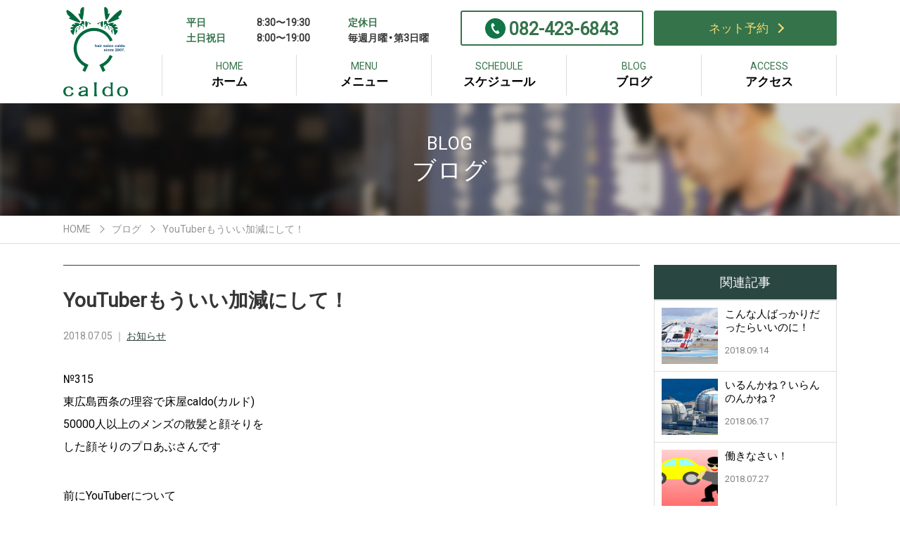

--- FILE ---
content_type: text/html; charset=UTF-8
request_url: http://tokoya-caldo.jp/cat01/442/
body_size: 9158
content:
<!DOCTYPE html>
<html lang="ja">
<head><!-- Google Tag Manager -->
<script>(function(w,d,s,l,i){w[l]=w[l]||[];w[l].push({'gtm.start':
new Date().getTime(),event:'gtm.js'});var f=d.getElementsByTagName(s)[0],
j=d.createElement(s),dl=l!='dataLayer'?'&l='+l:'';j.async=true;j.src=
'https://www.googletagmanager.com/gtm.js?id='+i+dl;f.parentNode.insertBefore(j,f);
})(window,document,'script','dataLayer','GTM-5CWBVMN');</script>
<!-- End Google Tag Manager -->
            <meta charset="UTF-8">
    <meta name="format-detection" content="telephone=no,address=no,email=no">
    <title>YouTuberもういい加減にして！｜東広島西条の理容・床屋で50000人以上メンズの散髪と顔そりをしたプロがいるhair salon caldo(カルド)</title>
    <meta name="description" content="YouTuberもういい加減にして！｜東広島市西条にある床屋ヘアサロンカルド(hair salon caldo)リラックスできる寛ぎのプライベート空間で、ベテランスタイリストがマンツーマン施術。定番からトレンドスタイルまで理想+αの提案が人気の秘密。また、理容院ならではの身だしなみメニューも肌への負担を考えて、ミストをあてながらのシェービングで肌ダメージも少ないのが嬉しい◎大人のオトコを叶えるSalon。">
    <meta name="keywords" content="東広島市,西条,床屋,メンズ,理容,YouTuberもういい加減にして！">
    <!-- modernizr.js -->
    <script src="http://tokoya-caldo.jp/wp-content/themes/caldo-theme/cmn/js/modernizr.custom.js?v=201911080253"></script>
    <!-- stylesheet -->
        <meta name="viewport" content="width=1150, user-scalable=yes">
    <link rel="stylesheet" href="http://tokoya-caldo.jp/wp-content/themes/caldo-theme/cmn/css/style.css?v=201911080253" />
    <!-- javascript -->
    <script src="//ajax.googleapis.com/ajax/libs/jquery/1.12.4/jquery.min.js"></script>
    <script>window.jQuery || document.write('<script src="http://tokoya-caldo.jp/wp-content/themes/caldo-theme/cmn/js/jquery/jquery-1.12.4.min.js?v=201911080253"><\/script>');</script>
        <script src="http://tokoya-caldo.jp/wp-content/themes/caldo-theme/cmn/js/common.js?v=201911080253"></script>
    <link rel='dns-prefetch' href='//s.w.org' />
<link rel="alternate" type="application/rss+xml" title="東広島西条の理容・床屋で50000人以上メンズの散髪と顔そりをしたプロがいるhair salon caldo(カルド) &raquo; YouTuberもういい加減にして！ のコメントのフィード" href="http://tokoya-caldo.jp/cat01/442/feed/" />
<link rel='stylesheet' id='wp-block-library-css'  href='http://tokoya-caldo.jp/wp-includes/css/dist/block-library/style.min.css?ver=5.4.18' type='text/css' media='all' />
<link rel='prev' title='気持ちはわかる！' href='http://tokoya-caldo.jp/cat01/436/' />
<link rel='next' title='２３年前の出来事！' href='http://tokoya-caldo.jp/cat01/448/' />
<link rel="canonical" href="http://tokoya-caldo.jp/cat01/442/" />
<link rel='shortlink' href='http://tokoya-caldo.jp/?p=442' />
    <link rel="canonical" href="http://tokoya-caldo.jp/cat01/442/" />
    <!-- OGP -->
    <meta property="og:image" content="http://tokoya-caldo.jp/wp-content/uploads/2018/07/kid_job_boy_youtuber-1200x1115.png" />
            <meta property="og:title" content="YouTuberもういい加減にして！｜東広島西条の理容・床屋で50000人以上メンズの散髪と顔そりをしたプロがいるhair salon caldo(カルド)" />
            <meta property="og:type" content="article" />
            <meta property="og:url" content="http://tokoya-caldo.jp/cat01/442/" />
            <meta property="og:site_name" content="YouTuberもういい加減にして！｜東広島西条の理容・床屋で50000人以上メンズの散髪と顔そりをしたプロがいるhair salon caldo(カルド)" />
            <meta property="og:description" content="東広島市西条にある床屋ヘアサロンカルド(hair salon caldo)リラックスできる寛ぎのプライベート空間で、ベテランスタイリストがマンツーマン施術。定番からトレンドスタイルまで理想+αの提案が人気の秘密。また、理容院ならではの身だしなみメニューも肌への負担を考えて、ミストをあてながらのシェービングで肌ダメージも少ないのが嬉しい◎大人のオトコを叶えるSalon。" />    
            <meta property="twitter:image" content="http://tokoya-caldo.jp/wp-content/uploads/2018/07/kid_job_boy_youtuber-1200x1115.png" />
            <meta itemprop="image" content="http://tokoya-caldo.jp/wp-content/uploads/2018/07/kid_job_boy_youtuber-1200x1115.png" />
            <meta name="twitter:card" content="summary" />
            <meta name="twitter:title" content="東広島西条の理容・床屋で50000人以上メンズの散髪と顔そりをしたプロがいるhair salon caldo(カルド)" />
            <meta name="twitter:url" content="http://tokoya-caldo.jp/cat01/442/" />
            <meta name="twitter:description" content="東広島市西条にある床屋ヘアサロンカルド(hair salon caldo)リラックスできる寛ぎのプライベート空間で、ベテランスタイリストがマンツーマン施術。定番からトレンドスタイルまで理想+αの提案が人気の秘密。また、理容院ならではの身だしなみメニューも肌への負担を考えて、ミストをあてながらのシェービングで肌ダメージも少ないのが嬉しい◎大人のオトコを叶えるSalon。" />
                <link rel="apple-touch-icon" sizes="180x180" href="http://tokoya-caldo.jp/wp-content/themes/caldo-theme/cmn/img/favicons/apple-touch-icon.png">
    <link rel="icon" type="image/png" sizes="32x32" href="http://tokoya-caldo.jp/wp-content/themes/caldo-theme/cmn/img/favicons/favicon-32x32.png">
    <link rel="icon" type="image/png" sizes="16x16" href="http://tokoya-caldo.jp/wp-content/themes/caldo-theme/cmn/img/favicons/favicon-16x16.png">
    <link rel="manifest" href="http://tokoya-caldo.jp/wp-content/themes/caldo-theme/cmn/img/favicons/manifest.json">
    <link rel="mask-icon" href="http://tokoya-caldo.jp/wp-content/themes/caldo-theme/cmn/img/favicons/safari-pinned-tab.svg" color="#5bbad5">
    <meta name="theme-color" content="#ffffff">
</head>
<body class="post-template-default single single-post postid-442 single-format-standard">
<header class="header">
    <div class="container">
        <div class="header_logo">
            <a href="/">
                <img src="http://tokoya-caldo.jp/wp-content/themes/caldo-theme/cmn/img/common/pic_logo.svg?v=201911080253" width="92" height="125" class="pcPic" alt="caldo">
                <img src="http://tokoya-caldo.jp/wp-content/themes/caldo-theme/cmn/img/common/pic_logo_sp.svg?v=201911080253" class="spPic" alt="caldo">
            </a>
        </div>

        

        <div class="headerHead">
            <div class="headerHead_item headerHead_item-01">
                <div class="headerHead_time"><span>平日</span>8:30〜19:30</div>
                <div class="headerHead_time"><span>土日祝日</span>8:00〜19:00</div>
            </div>

            <div class="headerHead_item headerHead_item-02">
                <dl class="headerHead_holiday">
                    <dt>定休日</dt>
                    <dd>毎週月曜・第3日曜</dd>
                </dl>
            </div>

            <div class="headerHead_item headerHead_item-03">
                <div class="headerHead_tel"><span><img src="http://tokoya-caldo.jp/wp-content/themes/caldo-theme/cmn/img/common/icon_tel.svg?v=201911080253" width="29" height="28" alt="">082-423-6843</span></div>
            </div>

            <div class="headerHead_item headerHead_item-04">
                <div class="headerHead_reserve"><a href="http://www.yoyakul.jp/caldo/top" target="_blank"><span>ネット予約</span></a></div>
            </div>

        </div>
        <!-- /.headerHead -->

        <nav class="headerBtm">
            <div class="headerBtm_inner">
                <!-- <a href="#" class="headerBtm_item active"> -->
                <a href="/" class="headerBtm_item">
                    <div class="headerBtm_eng">HOME</div>
                    <div class="headerBtm_jp">ホーム</div>
                </a>
                <a href="/menu/" class="headerBtm_item">
                    <div class="headerBtm_eng">MENU</div>
                    <div class="headerBtm_jp">メニュー</div>
                </a>
                <a href="/schedule/" class="headerBtm_item">
                    <div class="headerBtm_eng">SCHEDULE</div>
                    <div class="headerBtm_jp">スケジュール</div>
                </a>
                <a href="/blog/" class="headerBtm_item">
                    <div class="headerBtm_eng">BLOG</div>
                    <div class="headerBtm_jp">ブログ</div>
                </a>
                <a href="/access/" class="headerBtm_item">
                    <div class="headerBtm_eng">ACCESS</div>
                    <div class="headerBtm_jp">アクセス</div>
                </a>

            </div>
        </nav>
        <!-- /.headerBtm -->

    </div>
</header>
<!-- /.header -->




<div class="commonTitle" style="background-image: url(http://tokoya-caldo.jp/wp-content/themes/caldo-theme/cmn/img/blog/pic_title.jpg?v=201911080253);">
    <div class="commonTitle_inner">
        <div class="commonTitle_item">
            <div class="commonTitle_eng">BLOG</div>
            <div class="commonTitle_jp">ブログ</div>
        </div>
    </div>
</div>
<!-- /.commonTitle -->

<div class="pnkz">
    <div class="container">
        <ul class="pnkz_list">
            <li><a href="/">HOME</a></li>
            <li><a href="/blog/">ブログ</a></li>
            <li>YouTuberもういい加減にして！</li>
        </ul>
    </div>
</div>
<!-- /.pnkz -->

<div class="blogSection">
    <div class="container">

                <div class="blogSection_side">
        <aside class="blogSide">
    <div class="blogSide_title">関連記事</div>

    <div class="blogSideList">

        

        <a href="http://tokoya-caldo.jp/cat01/1188/" class="blogSideListItem">
            <div class="blogSideListItem_left">
                            <div class="blogSideListItem_pic" style="background-image: url(http://tokoya-caldo.jp/wp-content/uploads/2018/09/mig-1000x498.jpg);"></div>
                        </div>

            <div class="blogSideListItem_data">
                <div class="blogSideListItem_title">
                こんな人ばっかりだったらいいのに！                </div>
                <div class="blogSideListItem_category">2018.09.14</div>
            </div>
        </a>

        

        <a href="http://tokoya-caldo.jp/cat01/317/" class="blogSideListItem">
            <div class="blogSideListItem_left">
                            <div class="blogSideListItem_pic" style="background-image: url(http://tokoya-caldo.jp/wp-content/uploads/2018/06/AS20180616001304_commL-1000x518.jpg);"></div>
                        </div>

            <div class="blogSideListItem_data">
                <div class="blogSideListItem_title">
                いるんかね？いらんのんかね？                </div>
                <div class="blogSideListItem_category">2018.06.17</div>
            </div>
        </a>

        

        <a href="http://tokoya-caldo.jp/cat01/598/" class="blogSideListItem">
            <div class="blogSideListItem_left">
                            <div class="blogSideListItem_pic" style="background-image: url(http://tokoya-caldo.jp/wp-content/uploads/2018/07/ilst01.gif);"></div>
                        </div>

            <div class="blogSideListItem_data">
                <div class="blogSideListItem_title">
                働きなさい！                </div>
                <div class="blogSideListItem_category">2018.07.27</div>
            </div>
        </a>

        

        <a href="http://tokoya-caldo.jp/cat01/581/" class="blogSideListItem">
            <div class="blogSideListItem_left">
                            <div class="blogSideListItem_pic" style="background-image: url(http://tokoya-caldo.jp/wp-content/uploads/2018/07/que-12183094492-1000x422.jpg);"></div>
                        </div>

            <div class="blogSideListItem_data">
                <div class="blogSideListItem_title">
                防犯カメラだらけ！                </div>
                <div class="blogSideListItem_category">2018.07.26</div>
            </div>
        </a>

        

        <a href="http://tokoya-caldo.jp/cat01/203/" class="blogSideListItem">
            <div class="blogSideListItem_left">
                            <div class="blogSideListItem_pic" style="background-image: url(http://tokoya-caldo.jp/wp-content/uploads/2018/05/d99e6e231cb8cf3215e2a9a1fb54a1a9-1000x563.jpg);"></div>
                        </div>

            <div class="blogSideListItem_data">
                <div class="blogSideListItem_title">
                ようこそ東広島へ！                </div>
                <div class="blogSideListItem_category">2018.05.27</div>
            </div>
        </a>

        

        <a href="http://tokoya-caldo.jp/cat01/453/" class="blogSideListItem">
            <div class="blogSideListItem_left">
                            <div class="blogSideListItem_pic" style="background-image: url(http://tokoya-caldo.jp/wp-content/uploads/2018/07/Point-Blur_20180707_110541-1000x1121.jpg);"></div>
                        </div>

            <div class="blogSideListItem_data">
                <div class="blogSideListItem_title">
                土砂崩れに巻き込まれたけど無事でした！                </div>
                <div class="blogSideListItem_category">2018.07.07</div>
            </div>
        </a>

        

        <a href="http://tokoya-caldo.jp/cat01/279/" class="blogSideListItem">
            <div class="blogSideListItem_left">
                            <div class="blogSideListItem_pic" style="background-image: url(http://tokoya-caldo.jp/wp-content/uploads/2018/06/87b8abf24b65d30b2d7af8b5c2110bdaeecce6a6-1000x422.jpg);"></div>
                        </div>

            <div class="blogSideListItem_data">
                <div class="blogSideListItem_title">
                マナーって難しい！                </div>
                <div class="blogSideListItem_category">2018.06.11</div>
            </div>
        </a>

        

        <a href="http://tokoya-caldo.jp/cat01/375/" class="blogSideListItem">
            <div class="blogSideListItem_left">
                            <div class="blogSideListItem_pic" style="background-image: url(http://tokoya-caldo.jp/wp-content/uploads/2018/06/new_001018-1000x251.jpg);"></div>
                        </div>

            <div class="blogSideListItem_data">
                <div class="blogSideListItem_title">
                いよいよ明日！                </div>
                <div class="blogSideListItem_category">2018.06.27</div>
            </div>
        </a>

        

        <a href="http://tokoya-caldo.jp/cat01/824/" class="blogSideListItem">
            <div class="blogSideListItem_left">
                            <div class="blogSideListItem_pic" style="background-image: url(http://tokoya-caldo.jp/wp-content/uploads/2018/08/Nittele_24Hour_Television_logo_svg-1000x618.png);"></div>
                        </div>

            <div class="blogSideListItem_data">
                <div class="blogSideListItem_title">
                チャリティーって何？                </div>
                <div class="blogSideListItem_category">2018.08.23</div>
            </div>
        </a>

        

        <a href="http://tokoya-caldo.jp/cat01/544/" class="blogSideListItem">
            <div class="blogSideListItem_left">
                            <div class="blogSideListItem_pic" style="background-image: url(http://tokoya-caldo.jp/wp-content/uploads/2018/07/20180720175804-1000x666.jpg);"></div>
                        </div>

            <div class="blogSideListItem_data">
                <div class="blogSideListItem_title">
                クーラーがないと無理！                </div>
                <div class="blogSideListItem_category">2018.07.21</div>
            </div>
        </a>

        

        <a href="http://tokoya-caldo.jp/cat01/653/" class="blogSideListItem">
            <div class="blogSideListItem_left">
                            <div class="blogSideListItem_pic" style="background-image: url(http://tokoya-caldo.jp/wp-content/uploads/2018/08/1_000000000968-1000x750.jpg);"></div>
                        </div>

            <div class="blogSideListItem_data">
                <div class="blogSideListItem_title">
                何で優しくできのんかね！                </div>
                <div class="blogSideListItem_category">2018.08.03</div>
            </div>
        </a>

        

        <a href="http://tokoya-caldo.jp/cat01/429/" class="blogSideListItem">
            <div class="blogSideListItem_left">
                            <div class="blogSideListItem_pic" style="background-image: url(http://tokoya-caldo.jp/wp-content/uploads/2018/07/54982640c4b5038e9fc5bb31e55896e5-1000x422.jpg);"></div>
                        </div>

            <div class="blogSideListItem_data">
                <div class="blogSideListItem_title">
                化粧は落ち着いてしよう！                </div>
                <div class="blogSideListItem_category">2018.07.03</div>
            </div>
        </a>

        

        <a href="http://tokoya-caldo.jp/cat01/720/" class="blogSideListItem">
            <div class="blogSideListItem_left">
                            <div class="blogSideListItem_pic" style="background-image: url(http://tokoya-caldo.jp/wp-content/uploads/2018/08/akachan_smile-1000x823.png);"></div>
                        </div>

            <div class="blogSideListItem_data">
                <div class="blogSideListItem_title">
                ペットと睾丸！                </div>
                <div class="blogSideListItem_category">2018.08.13</div>
            </div>
        </a>

        

        <a href="http://tokoya-caldo.jp/cat01/491/" class="blogSideListItem">
            <div class="blogSideListItem_left">
                            <div class="blogSideListItem_pic" style="background-image: url(http://tokoya-caldo.jp/wp-content/uploads/2018/07/img_0_m-1000x506.jpg);"></div>
                        </div>

            <div class="blogSideListItem_data">
                <div class="blogSideListItem_title">
                今と昔！                </div>
                <div class="blogSideListItem_category">2018.07.14</div>
            </div>
        </a>

        

        <a href="http://tokoya-caldo.jp/cat01/1269/" class="blogSideListItem">
            <div class="blogSideListItem_left">
                            <div class="blogSideListItem_pic" style="background-image: url(http://tokoya-caldo.jp/wp-content/uploads/2018/09/121675-1000x1000.png);"></div>
                        </div>

            <div class="blogSideListItem_data">
                <div class="blogSideListItem_title">
                よく読んで！                </div>
                <div class="blogSideListItem_category">2018.09.26</div>
            </div>
        </a>

                
    </div>
    <!-- /.blogSideList -->


    <div class="blogSide_inner">
        <div class="blogSide_title">カテゴリー</div>

        <div class="blogSideMonth">
            <ul>
            	<li class="cat-item cat-item-1"><a href="http://tokoya-caldo.jp/category/cat01/">お知らせ</a>
</li>
            </ul>
        </div>
        <!-- /.blogSideMonth -->
    </div>


    <div class="blogSide_inner">
        <div class="blogSide_title">アーカイブ</div>

        <div class="blogSideMonth">
            <ul>
                	<li><a href='http://tokoya-caldo.jp/date/2019/05/'>2019年5月</a></li>
	<li><a href='http://tokoya-caldo.jp/date/2019/01/'>2019年1月</a></li>
	<li><a href='http://tokoya-caldo.jp/date/2018/10/'>2018年10月</a></li>
	<li><a href='http://tokoya-caldo.jp/date/2018/09/'>2018年9月</a></li>
	<li><a href='http://tokoya-caldo.jp/date/2018/08/'>2018年8月</a></li>
	<li><a href='http://tokoya-caldo.jp/date/2018/07/'>2018年7月</a></li>
	<li><a href='http://tokoya-caldo.jp/date/2018/06/'>2018年6月</a></li>
	<li><a href='http://tokoya-caldo.jp/date/2018/05/'>2018年5月</a></li>
	<li><a href='http://tokoya-caldo.jp/date/2018/02/'>2018年2月</a></li>
                	<li><a href='http://tokoya-caldo.jp/date/2019/'>2019</a></li>
	<li><a href='http://tokoya-caldo.jp/date/2018/'>2018</a></li>
            </ul>
        </div>
        <!-- /.blogSideMonth -->
    </div>


</aside>
<!-- /.blogSide -->
        </div>
        
        <div class="blogSection_main">

            <div class="blogDetail">
                <div class="blogDetail_title">YouTuberもういい加減にして！</div>
                <div class="blogDetail_head">2018.07.05 ｜ <a href="http://tokoya-caldo.jp/category/cat01/">お知らせ</a></div>
                <div class="blogDetail_main">
                    <p><span style="font-size: 16px; color: #000000;"><span style="font-size: 16px;">№315<br />
</span><span style="font-size: 16px;">東広島西条の理容で床屋caldo(カルド)<br />
50000人以上のメンズの散髪と顔そりを<br />
した顔そりのプロあぶさんです</span></span></p>
<p><span style="font-size: 16px; color: #000000;">前にYouTuberについて</span><br />
<span style="font-size: 16px; color: #000000;">ブログ書いたけど</span></p>
<p><span style="font-size: 16px; color: #000000;">オレがおっさんなのか頭が</span><br />
<span style="font-size: 16px; color: #000000;">硬いのか時代に遅れてるのか</span><br />
<span style="font-size: 16px; color: #000000;">わからないけど</span></p>
<p><span style="font-size: 16px; color: #000000;">YouTuberに限らず動画を</span><br />
<span style="font-size: 16px; color: #000000;">パソコンサイトにアップして</span><br />
<span style="font-size: 16px; color: #000000;">それで収入をえて生活をしてる</span><br />
<span style="font-size: 16px; color: #000000;">人達には悪いけど</span></p>
<p><span style="color: #ff0000;"><strong><span style="font-size: 16px;">オレは職業・仕事とは思えん</span></strong></span></p>
<p><span style="font-size: 16px; color: #000000;"><img class="alignnone size-medium wp-image-443" src="http://tokoya-caldo.jp/wp-content/uploads/2018/07/kid_job_boy_youtuber-1000x929.png" alt="" width="1000" height="929" /></span></p>
<p><span style="font-size: 16px; color: #000000;">動画を配信してスポンサーから</span><br />
<span style="font-size: 16px; color: #000000;">お金を貰う</span></p>
<p><span style="font-size: 16px; color: #000000;">多少の違いはあるけどお金を</span><br />
<span style="font-size: 16px; color: #000000;">生む仕組みはテレビと似たような</span><br />
<span style="font-size: 16px; color: #000000;">感じ</span></p>
<p><span style="font-size: 16px; color: #000000;">だたテレビ番組と違って</span><br />
<span style="font-size: 16px; color: #000000;">YouTuberなんかは個人が</span><br />
<span style="font-size: 16px; color: #000000;">やってるから</span></p>
<p><strong><span style="font-size: 16px; color: #ff0000;">決まりがなかったりして緩い</span></strong></p>
<p><span style="font-size: 16px; color: #000000;">緩いから動画再生回数を</span><br />
<span style="font-size: 16px; color: #000000;">増やすために</span></p>
<p><span style="color: #0000ff;"><strong><span style="font-size: 16px;">非常識な内容の動画を配信したり</span></strong></span></p>
<p><span style="color: #0000ff;"><strong><span style="font-size: 16px;">迷惑行為をした動画を配信したり</span></strong></span></p>
<p><span style="font-size: 16px; color: #000000;">今月２日にも体調が悪いと</span><br />
<span style="font-size: 16px; color: #000000;">１１９番に通報して無駄に</span><br />
<span style="font-size: 16px; color: #000000;">救急隊を出動させて</span></p>
<p><span style="color: #ff0000;"><strong><span style="font-size: 16px;">偽計業務妨害容疑で逮捕</span></strong></span></p>
<p><span style="font-size: 16px; color: #000000;"><img class="alignnone size-full wp-image-444" src="http://tokoya-caldo.jp/wp-content/uploads/2018/07/948870f4-s.jpg" alt="" width="480" height="270" /></span></p>
<p><span style="font-size: 16px; color: #000000;">しかもコイツ救急隊が部屋まで</span><br />
<span style="font-size: 16px; color: #000000;">来て自分とのやり取りを<br />
動画で生配信</span></p>
<p><strong><span style="font-size: 16px; color: #ff0000;">配信内容もひどい</span></strong></p>
<p><span style="font-size: 16px; color: #000000;">酒に酔って救急隊に文句は</span><br />
<span style="font-size: 16px; color: #000000;">言うし</span></p>
<p><span style="color: #0000ff;"><strong><span style="font-size: 16px;">「税金泥棒」</span></strong></span></p>
<p><span style="color: #0000ff;"><strong><span style="font-size: 16px;">「土下座しろ」</span></strong></span></p>
<p><span style="font-size: 16px; color: #000000;">とかいろいろ言いようる</span><br />
<span style="font-size: 16px; color: #000000;">コイツの親は親でうるさくて</span><br />
<span style="font-size: 16px; color: #000000;">暴れるから逮捕されてよかったって</span></p>
<p><span style="font-size: 16px; color: #000000;">それ違うじゃろ親なんじゃけん</span><br />
<span style="font-size: 16px; color: #000000;">怒ってでも最悪殴ってでも</span><br />
<span style="font-size: 16px; color: #000000;">わからせんと</span></p>
<p><span style="color: #ff0000;"><strong><span style="font-size: 16px;">親もポンコツか</span></strong></span></p>
<p><span style="font-size: 16px; color: #000000;"><img class="alignnone size-full wp-image-445" src="http://tokoya-caldo.jp/wp-content/uploads/2018/07/89ec4cee-s.jpg" alt="" width="480" height="270" /></span></p>
<p><span style="font-size: 16px; color: #000000;">まぁとにかく再生回数を</span><br />
<span style="font-size: 16px; color: #000000;">稼ぐのに何でもありみたいに</span><br />
<span style="font-size: 16px; color: #000000;">なってる</span></p>
<p><span style="font-size: 16px; color: #000000;">こんな事をしないYouTuber達は</span><br />
<span style="font-size: 16px; color: #000000;">私達は違いますから一緒に</span><br />
<span style="font-size: 16px; color: #000000;">しないでって言うけど</span></p>
<p><strong><span style="font-size: 16px; color: #ff0000;">一緒じゃけん</span></strong></p>
<p><span style="font-size: 16px; color: #000000;">同じカテゴリーに居るんだから</span><br />
<span style="font-size: 16px; color: #000000;">見た目は一緒よ</span></p>
<p><span style="font-size: 16px; color: #000000;">ホンマにYouTuberみたいな</span><br />
<span style="font-size: 16px; color: #000000;">人達の迷惑行為がひどい</span></p>
<p><span style="font-size: 16px; color: #000000;">YouTuberとかいなくなって</span><br />
<span style="font-size: 16px; color: #000000;">しまえばええのに</span></p>
<div id="app" data-render="1">
<div class="skinBody">
<div class="skinBody2">
<div class="skinBody3">
<div class="skinFrame">
<div class="skinFrame2">
<div class="skinContentsFrame">
<div class="skinContentsArea">
<div class="skinContentsArea2">
<div class="layoutContentsA">
<div id="main" class="skinMainArea">
<div class="skinMainArea2">
<article class="js-entryWrapper" data-unique-entry-title="【YouTubeは有料にしよう】" data-unique-entry-id="12332027739" data-unique-ameba-id="caldo2007">
<div class="skinArticle themeNumber10103720451">
<div class="skinArticle2">
<div class="skinArticle3">
<div class="skinArticleBody">
<div class="skinArticleBody2">
<div id="entryBody" class="articleText">
<p><span style="font-size: 16px; color: #000000;">見た目と違うのがヒゲよ</span></p>
<p><span style="font-size: 16px; color: #000000;">食べ物のせいなのか最近の</span><br />
<span style="font-size: 16px; color: #000000;">若い人はヒゲが薄い</span></p>
<p><a id="i14080517213" class="detailOn" href="https://ameblo.jp/caldo2007/image-12332027739-14080517213.html"><img src="https://stat.ameba.jp/user_images/20171129/09/caldo2007/f4/45/j/o0500041114080517213.jpg?caw=800" alt="" width="402" height="330" /></a></p>
<p><span style="font-size: 16px; color: #000000;">ただヒゲが薄くても</span></p>
<p><strong><span style="font-size: 16px; color: #ff0000;">うぶ毛</span></strong></p>
<p><span style="font-size: 16px; color: #000000;">は絶対に顔全体にあるんよ</span></p>
<p><span style="font-size: 16px; color: #000000;">ホンマにヒゲが薄いからといって</span><br />
<span style="font-size: 16px; color: #000000;">顔そりをしない人が多すぎ</span></p>
<p><span style="font-size: 16px; color: #000000;">うぶ毛なんか透明だから</span><br />
<span style="font-size: 16px; color: #000000;">見えないから大丈夫とでも</span><br />
<span style="font-size: 16px; color: #000000;">思っているのか</span></p>
<p><strong><span style="font-size: 16px; color: #ff0000;">大きな間違いじゃけんね</span></strong></p>
<p><strong><span style="font-size: 16px; color: #ff0000;">うぶ毛は肉眼でハッキリ見えるけんね</span></strong></p>
<p><span style="font-size: 16px; color: #000000;">どんなにオシャレしてもうぶ毛</span><br />
<span style="font-size: 16px; color: #000000;">だらけだとカッコ悪いし</span></p>
<p><span style="font-size: 16px; color: #000000;">不潔に見える</span></p>
<p><a id="i14080514455" class="detailOn" href="https://ameblo.jp/caldo2007/image-12332027739-14080514455.html"><img contenteditable="inherit" src="https://stat.ameba.jp/user_images/20171129/09/caldo2007/d6/0f/p/o0486080014080514455.png?caw=800" alt="" width="300" height="494" /></a></p>
<p><span style="font-size: 16px; color: #000000;">それにうぶ毛があると触った時の</span><br />
<span style="font-size: 16px; color: #000000;">手触りがザラザラするんよ</span></p>
<p><span style="font-size: 16px; color: #000000;">女性に少しでも好印象を与えたい</span><br />
<span style="font-size: 16px; color: #000000;">モテたいってに人は顔そりを</span><br />
<span style="font-size: 16px; color: #000000;">ちゃんとした方がええよ</span></p>
<p><a id="i14080510239" class="detailOn" href="https://ameblo.jp/caldo2007/image-12332027739-14080510239.html"><img src="https://stat.ameba.jp/user_images/20171129/09/caldo2007/4f/0d/j/o0960072014080510239.jpg?caw=800" alt="" width="402" height="302" /></a></p>
<p><span style="font-size: 16px; color: #000000;">美意識が高い女性はそこまで</span><br />
<span style="font-size: 16px; color: #000000;">見とるけんね</span></p>
<p><span style="font-size: 16px; color: #000000;">そして美意識が高い女性は</span><br />
<span style="font-size: 16px; color: #000000;">キレイな人が多い</span></p>
<p><span style="font-size: 16px; color: #000000;">世の男性諸君</span></p>
<p><span style="font-size: 16px; color: #000000;">顔そりはちゃんとしましょう</span></p>
<p><span style="font-size: 16px; color: #000000;">じゃまた明日</span></p>
</div>
</div>
</div>
</div>
</div>
</div>
</article>
</div>
</div>
</div>
</div>
</div>
</div>
</div>
</div>
</div>
</div>
</div>
</div>
                </div>

                <div class="blogDetailInfo">
                    <div class="blogDetailInfo_title">hair salon caldo(カルド)</div>
                    <div class="blogDetailInfo_text"><span class="js-tel">082-423-6843</span><br>↑携帯からタッチすると電話できます。</div>

                    <div class="blogDetailInfo_text02">
                        <a href="http://www.yoyakul.jp/caldo/top" target="_blank">ネット予約はこちらから<img src="http://tokoya-caldo.jp/wp-content/themes/caldo-theme/cmn/img/blog/pic_more_link.svg?v=201911080253" width="11" height="11" alt=""></a>
                    </div><br>

                    <div class="blogDetailInfo_text02">西条駅から徒歩5分！<br>地図をタッチすると使えるよ。</div>
                </div>
                <iframe frameborder="0" height="300" src="https://www.google.com/maps/embed?pb=!1m18!1m12!1m3!1d3290.876973737394!2d132.74537631520027!3d34.42987998050496!2m3!1f0!2f0!3f0!3m2!1i1024!2i768!4f13.1!3m3!1m2!1s0x35506582b0bb9eff%3A0x6f3025164a38d50d!2zaGFpciBzYWxvbiBjYWxkbyjjgqvjg6vjg4nvvIkg55CG5a655bqX!5e0!3m2!1sja!2sjp!4v1505001569743" style="border: 0px currentColor; border-image: none;" width="400"></iframe>
                <!-- /.blogDetailInfo -->

                <div class="blogCommonNavi">
                    <div class="blogCommonNavi_item blogCommonNavi_item-01">
                        <a class="articleNavi_prev" href="http://tokoya-caldo.jp/cat01/436/" rel="prev">前へ</a>                    </div>
                    <div class="blogCommonNavi_item blogCommonNavi_item-02">
                    <a href="/blog/">記事一覧へ</a>
                    </div>
                    <div class="blogCommonNavi_item blogCommonNavi_item-03">
                    <a class="articleNavi_next" href="http://tokoya-caldo.jp/cat01/448/" rel="next">次へ</a>                    </div>
                </div>
                <!-- /.blogCommonNavi -->


                <div class="blogDetailRelation">
                    <div class="blogDetailRelation_title">関連記事</div>
                    <div class="blogDetailRelationList">

                        
                        <a href="http://tokoya-caldo.jp/cat01/1169/" class="blogDetailRelationItem">
                            <div class="blogDetailRelationItem_left">
                                                        <div class="blogDetailRelationItem_pic" style="background-image: url(http://tokoya-caldo.jp/wp-content/uploads/2018/09/girl_question-1000x800.png);"></div>
                                                        </div>

                            <div class="blogDetailRelationItem_data">
                                <div class="blogDetailRelationItem_title blogDetailRelationItem_title-01">
                                救急車は白色消防車は何色でしょうか？                                </div>
                                <div class="blogDetailRelationItem_title blogDetailRelationItem_title-02">
                                №383東広島西条の理容で床屋caldo(カルド)50000人以上の...                                </div>


                                <div class="blogDetailRelationItem_category">2018.09.11 ｜ <span>お知らせ</span></div>
                            </div>
                        </a>

                        
                        <a href="http://tokoya-caldo.jp/cat01/317/" class="blogDetailRelationItem">
                            <div class="blogDetailRelationItem_left">
                                                        <div class="blogDetailRelationItem_pic" style="background-image: url(http://tokoya-caldo.jp/wp-content/uploads/2018/06/AS20180616001304_commL-1000x518.jpg);"></div>
                                                        </div>

                            <div class="blogDetailRelationItem_data">
                                <div class="blogDetailRelationItem_title blogDetailRelationItem_title-01">
                                いるんかね？いらんのんかね？                                </div>
                                <div class="blogDetailRelationItem_title blogDetailRelationItem_title-02">
                                №297東広島西条の理容で床屋caldo(カルド)50000人以上の...                                </div>


                                <div class="blogDetailRelationItem_category">2018.06.17 ｜ <span>お知らせ</span></div>
                            </div>
                        </a>

                        
                        <a href="http://tokoya-caldo.jp/cat01/598/" class="blogDetailRelationItem">
                            <div class="blogDetailRelationItem_left">
                                                        <div class="blogDetailRelationItem_pic" style="background-image: url(http://tokoya-caldo.jp/wp-content/uploads/2018/07/ilst01.gif);"></div>
                                                        </div>

                            <div class="blogDetailRelationItem_data">
                                <div class="blogDetailRelationItem_title blogDetailRelationItem_title-01">
                                働きなさい！                                </div>
                                <div class="blogDetailRelationItem_title blogDetailRelationItem_title-02">
                                №337東広島西条の理容で床屋caldo(カルド)50000人以上の...                                </div>


                                <div class="blogDetailRelationItem_category">2018.07.27 ｜ <span>お知らせ</span></div>
                            </div>
                        </a>

                        
                        <a href="http://tokoya-caldo.jp/cat01/581/" class="blogDetailRelationItem">
                            <div class="blogDetailRelationItem_left">
                                                        <div class="blogDetailRelationItem_pic" style="background-image: url(http://tokoya-caldo.jp/wp-content/uploads/2018/07/que-12183094492-1000x422.jpg);"></div>
                                                        </div>

                            <div class="blogDetailRelationItem_data">
                                <div class="blogDetailRelationItem_title blogDetailRelationItem_title-01">
                                防犯カメラだらけ！                                </div>
                                <div class="blogDetailRelationItem_title blogDetailRelationItem_title-02">
                                №336東広島西条の理容で床屋caldo(カルド)50000人以上の...                                </div>


                                <div class="blogDetailRelationItem_category">2018.07.26 ｜ <span>お知らせ</span></div>
                            </div>
                        </a>

                        
                        <a href="http://tokoya-caldo.jp/cat01/203/" class="blogDetailRelationItem">
                            <div class="blogDetailRelationItem_left">
                                                        <div class="blogDetailRelationItem_pic" style="background-image: url(http://tokoya-caldo.jp/wp-content/uploads/2018/05/d99e6e231cb8cf3215e2a9a1fb54a1a9-1000x563.jpg);"></div>
                                                        </div>

                            <div class="blogDetailRelationItem_data">
                                <div class="blogDetailRelationItem_title blogDetailRelationItem_title-01">
                                ようこそ東広島へ！                                </div>
                                <div class="blogDetailRelationItem_title blogDetailRelationItem_title-02">
                                №276東広島西条の理容で床屋caldo(カルド)50000人以上の...                                </div>


                                <div class="blogDetailRelationItem_category">2018.05.27 ｜ <span>お知らせ</span></div>
                            </div>
                        </a>

                        
                        <a href="http://tokoya-caldo.jp/cat01/453/" class="blogDetailRelationItem">
                            <div class="blogDetailRelationItem_left">
                                                        <div class="blogDetailRelationItem_pic" style="background-image: url(http://tokoya-caldo.jp/wp-content/uploads/2018/07/Point-Blur_20180707_110541-1000x1121.jpg);"></div>
                                                        </div>

                            <div class="blogDetailRelationItem_data">
                                <div class="blogDetailRelationItem_title blogDetailRelationItem_title-01">
                                土砂崩れに巻き込まれたけど無事でした！                                </div>
                                <div class="blogDetailRelationItem_title blogDetailRelationItem_title-02">
                                №317東広島西条の理容で床屋caldo(カルド)50000人以上の...                                </div>


                                <div class="blogDetailRelationItem_category">2018.07.07 ｜ <span>お知らせ</span></div>
                            </div>
                        </a>

                                                

                    </div>
                    <!-- /.blogDetailRelationList -->
                </div>
                <!-- /.blogDetailRelation -->


            </div>
            <!-- /.blogDetail -->

        </div>

    </div>

</div>
<!-- /.blogSection -->





<div class="footerReserve">
    <div class="container">
        <div class="footerReserve_left">
            <dl class="footerReserve_list">
                <dt>ご予約はこちら</dt>
                <dd>定休日についてはスケジュールをご覧ください。</dd>
            </dl>
        </div>
        <div class="footerReserve_right">
            <div class="footerReserve_tel">
                <span><img src="http://tokoya-caldo.jp/wp-content/themes/caldo-theme/cmn/img/common/icon_footer_tel.svg?v=201911080253" width="32" height="33" alt=""><span class="js-tel">082-423-6843</span></span>
            </div>
            <div class="footerReserve_more"><a href="http://www.yoyakul.jp/caldo/top" target="_blank">ネット予約</a></div>
        </div>
    </div>
</div>
<!-- /.footerReserve -->

<div class="pageTopBtn js-pagescloll"><a href="#"><span></span></a></div>



<div class="footerMid">
    <div class="container">
        <div class="footerMid_logo"><a href="/"><img src="http://tokoya-caldo.jp/wp-content/themes/caldo-theme/cmn/img/common/pic_logo.svg?v=201911080253" width="92" height="125" alt=""></a></div>

        <div class="footerMid_mid">
            <div class="footerMid_address">〒739-0011 広島県東広島市西条本町７−２４</div>

            <dl class="footerMid_list">
                <dt>平日</dt>
                <dd>8:30 ~ 19:30</dd>
            </dl>
            <dl class="footerMid_list">
                <dt>土日祝日</dt>
                <dd>8:00 ~ 19:00</dd>
            </dl>
            <dl class="footerMid_list">
                <dt>定休日</dt>
                <dd>毎週月曜・第3日曜</dd>
            </dl>
        </div>

        <div class="footerMid_right">
            <ul class="footerMid_list02">
                <li><a href="/">ホーム</a></li>
                <li><a href="/blog/">ブログ</a></li>
                <li><a href="/menu/">メニュー</a></li>
                <li><a href="/access/">アクセス</a></li>
                <li><a href="/schedule/">スケジュール</a></li>
                <li class="footerMid_list02-none"><a href="https://www.facebook.com/Hair-salon-caldo%E3%83%98%E3%82%A2%E3%83%BC%E3%82%B5%E3%83%AD%E3%83%B3-%E3%82%AB%E3%83%AB%E3%83%89-452045561474288/?ref=br_rs" target="_blank">Facebookページ<img src="http://tokoya-caldo.jp/wp-content/themes/caldo-theme/cmn/img/common/icon_link.svg?v=201911080253" width="11" height="11" alt=""></a></li>
            </ul>
        </div>
    </div>
</div>
<!-- /.footerMid -->


<div class="footerCopy">
    <div class="container">&copy; 2017 hair salon caldo</div>
</div>
<!-- /.footerCopy -->



</body>
</html>


--- FILE ---
content_type: text/css
request_url: http://tokoya-caldo.jp/wp-content/themes/caldo-theme/cmn/css/style.css?v=201911080253
body_size: 8788
content:
@font-face{font-family:'YakuHanJP';font-style:normal;font-weight:400;src:url(../fonts/YakuHanJP/YakuHanJP-Regular.woff2) format("woff2"),url(../fonts/YakuHanJP/YakuHanJP-Regular.woff) format("woff"),url(../fonts/YakuHanJP/YakuHanJP-Regular.eot)}@font-face{font-family:'YakuHanJP';font-style:normal;font-weight:500;src:url(../fonts/YakuHanJP/YakuHanJP-Medium.woff2) format("woff2"),url(../fonts/YakuHanJP/YakuHanJP-Medium.woff) format("woff"),url(../fonts/YakuHanJP/YakuHanJP-Medium.eot)}@font-face{font-family:"Yu Gothic";src:local("Yu Gothic Medium");font-weight:100}@font-face{font-family:"Yu Gothic";src:local("Yu Gothic Medium");font-weight:200}@font-face{font-family:"Yu Gothic";src:local("Yu Gothic Medium");font-weight:300}@font-face{font-family:"Yu Gothic";src:local("Yu Gothic Medium");font-weight:400}@font-face{font-family:"Yu Gothic";src:local("Yu Gothic Bold");font-weight:bold}@font-face{font-family:"Helvetica Neue";src:local("Helvetica Neue Regular");font-weight:100}@font-face{font-family:"Helvetica Neue";src:local("Helvetica Neue Regular");font-weight:200}@font-face{font-family:"SourceHanCodeJP-Regular";src:local("SourceHanCodeJP-Regular")}@font-face{font-family:"Myrica M";src:local("Myrica M")}@font-face{font-family:"MyricaM M";src:local("MyricaM M")}@font-face{font-family:"Ricty Diminished Discord";src:local("Ricty Diminished Discord")}@font-face{font-family:"Migu 1M";src:local("Migu 1M")}@font-face{font-family:"Rounded M+ 1m regular";src:local("Rounded M+ 1m regular")}@font-face{font-family:"Rounded Mgen+ 1m regular";src:local("Rounded Mgen+ 1m regular")}@font-face{font-family:"VL ゴシック";src:local("VL ゴシック")}html,body,div,span,object,iframe,h1,h2,h3,h4,h5,h6,p,blockquote,pre,abbr,address,cite,code,del,dfn,em,img,ins,kbd,q,samp,small,strong,sub,sup,var,b,i,dl,dt,dd,ol,ul,li,fieldset,form,label,legend,table,caption,tbody,tfoot,thead,tr,th,td,article,aside,canvas,details,figcaption,figure,footer,header,hgroup,menu,nav,section,summary,time,mark,audio,video{margin:0;padding:0;border:0;outline:0;font-size:100%;vertical-align:baseline;background:transparent}body{line-height:1}article,aside,details,figcaption,figure,footer,header,hgroup,menu,nav,section{display:block}ol,ul{list-style:none}blockquote,q{quotes:none}blockquote:before,blockquote:after,q:before,q:after{content:'';content:none}a{margin:0;padding:0;font-size:100%;vertical-align:baseline;background:transparent}ins{background-color:#ff9;color:#000;text-decoration:none}mark{background-color:#ff9;color:#000;font-style:italic;font-weight:bold}del{text-decoration:line-through}abbr[title],dfn[title]{border-bottom:1px dotted;cursor:help}table{border-collapse:collapse;border-spacing:0}hr{display:block;height:1px;border:0;border-top:1px solid #cccccc;margin:1em 0;padding:0}input,select{vertical-align:middle}img{vertical-align:top;font-size:0;line-height:0}body{font-size:62.5%;color:#363636;font-family:"Roboto","YakuHanJP",-apple-system,BlinkMacSystemFont,"Helvetica Neue","Yu Gothic",YuGothic,Verdana,Meiryo,"M+ 1p",sans-serif;background:#fff;min-width:1150px}@media all and (-ms-high-contrast: none){body{font-family:Verdana,Meiryo,sans-serif}}button,input,select,textarea{color:#363636;outline:none}button{cursor:pointer}::-moz-selection{background:#b3d4fc;text-shadow:none}::selection{background:#b3d4fc;text-shadow:none}audio,canvas,img,video{vertical-align:middle}fieldset{border:0;margin:0;padding:0}textarea{resize:vertical}a:link,a:visited,a:active{color:#000;text-decoration:none;outline:none}a:hover{text-decoration:underline}@media only screen and (max-width: 687px){a:hover{text-decoration:none}}p{margin:0 0 1em}label,select,input[type=submit]{cursor:pointer}*,*:before,*:after{-webkit-box-sizing:border-box;box-sizing:border-box}a:hover img.over{opacity:.8;filter:alpha(opacity=80);cursor:pointer}@media only screen and (max-width: 687px){a:hover img.over{opacity:1;filter:alpha(opacity=100)}}.container{width:1100px;margin:0 auto;position:relative;font-size:140%;line-height:1.6}.container:after{content:"";display:block;clear:both}.largeContainer{position:relative;font-size:140%;line-height:1.6;min-width:1100px}.largeContainer:after{content:"";display:block;clear:both}.header_logo{float:left;padding-top:10px}.home .header{margin-bottom:30px;border-bottom:1px solid #ddd}.headerHead{margin:0 0 13px 175px;overflow:hidden;padding-top:15px}.headerHead_item-01{float:left;width:230px;padding-top:6px}.headerHead_item-02{float:left;width:160px;padding-top:6px}.headerHead_item-03{float:left}.headerHead_item-04{float:right}.headerHead_time{font-weight:bold}.headerHead_time span{display:inline-block;width:100px;color:#35734b}.headerHead_holiday{font-weight:bold}.headerHead_holiday dt{color:#35734b}.headerHead_tel{border:2px solid #35734b;color:#35734b;border-radius:3px;width:260px;text-align:center;height:50px;font-size:180%;line-height:1.4;font-weight:bold;padding-top:7px;font-weight:bold}.headerHead_tel img{display:inline-block;margin-right:5px;vertical-align:-5px}.headerHead_reserve a{display:block;background:#35734b;width:260px;text-align:center;color:#f2da73;height:50px;font-size:120%;line-height:1.4;border-radius:3px;-webkit-transition:opacity .2s ease-in-out;transition:opacity .2s ease-in-out;cursor:pointer;opacity:1;filter:alpha(opacity=100);padding-top:14px}@media only screen and (max-width: 687px){.headerHead_reserve a{opacity:1;filter:alpha(opacity=100)}}.headerHead_reserve a:hover{text-decoration:none;opacity:.7;filter:alpha(opacity=70)}@media only screen and (max-width: 687px){.headerHead_reserve a:hover{opacity:1;filter:alpha(opacity=100)}}.headerHead_reserve a span{display:inline-block;position:relative;padding-right:20px}.headerHead_reserve a span:after{content:"";width:10px;height:10px;position:absolute;top:6px;right:0;margin:auto;border:solid #f2da73;border-width:2px 2px 0 0;-webkit-transform:rotate(45deg);transform:rotate(45deg)}.headerBtm{margin:0 0 10px 140px}.headerBtm_inner:after{content:"";display:block;clear:both}.headerBtm_inner a:hover{text-decoration:none}.headerBtm_item{display:block;width:20%;float:left;text-align:center;position:relative;line-height:1.3;padding:7px 0 0;height:58px;border-right:1px solid #ddd}.headerBtm_item:first-child{border-left:1px solid #ddd}.headerBtm_item:after{content:"";position:absolute;bottom:-11px;left:0;right:0;width:0;height:4px;margin:auto;background:#37734c;-webkit-transition:all .3s;transition:all .3s;-webkit-transition-timing-function:cubic-bezier(0, 1.01, 0.47, 1);transition-timing-function:cubic-bezier(0, 1.01, 0.47, 1)}.headerBtm_item:hover:after{width:100%}.headerBtm_item.active:after{width:100%}.headerBtm_eng{color:#37734c;margin-bottom:3px}.headerBtm_jp{font-weight:bold;font-size:120%}.footerReserve{background:#2a4641;padding:20px 0}.footerReserve_left{border-left:2px solid #fff;float:left;padding:5px 0 5px 20px}.footerReserve_right{float:right;overflow:hidden}.footerReserve_list{color:#fff}.footerReserve_list dt{font-size:140%}.footerReserve_tel{float:left;border:1px solid #fff;color:#fff;border-radius:3px;width:300px;text-align:center;height:63px;font-size:200%;line-height:1.4;padding-top:13px;font-weight:bold;margin-right:15px}.footerReserve_tel img{display:inline-block;margin-right:10px;vertical-align:-5px}.footerReserve_more{float:right}.footerReserve_more a{border-radius:4px;display:block;background:#e7cf71;color:#000;text-align:center;height:60px;font-size:130%;-webkit-box-shadow:0px 3px 0px 0px #d79d35;box-shadow:0px 3px 0px 0px #d79d35;position:relative;-webkit-transition:opacity .2s ease-in-out;transition:opacity .2s ease-in-out;cursor:pointer;opacity:1;filter:alpha(opacity=100);width:220px;padding:17px 20px 10px 0}@media only screen and (max-width: 687px){.footerReserve_more a{opacity:1;filter:alpha(opacity=100)}}.footerReserve_more a:hover{text-decoration:none;opacity:.7;filter:alpha(opacity=70)}@media only screen and (max-width: 687px){.footerReserve_more a:hover{opacity:1;filter:alpha(opacity=100)}}.footerReserve_more a:after{content:"";width:12px;height:12px;position:absolute;top:0;bottom:0;right:20px;margin:auto;border:solid #2f4e48;border-width:1px 1px 0 0;-webkit-transform:rotate(45deg);transform:rotate(45deg)}.pageTopBtn a{display:block;background:#1c3833;height:60px;position:relative;-webkit-transition:opacity .2s ease-in-out;transition:opacity .2s ease-in-out;cursor:pointer;opacity:1;filter:alpha(opacity=100)}@media only screen and (max-width: 687px){.pageTopBtn a{opacity:1;filter:alpha(opacity=100)}}.pageTopBtn a:hover{text-decoration:none;opacity:.7;filter:alpha(opacity=70)}@media only screen and (max-width: 687px){.pageTopBtn a:hover{opacity:1;filter:alpha(opacity=100)}}.pageTopBtn a:after{content:"";width:16px;height:16px;position:absolute;top:28px;right:0;left:0;margin:auto;border:solid #fff;border-width:2px 0 0 2px;-webkit-transform:rotate(45deg);transform:rotate(45deg)}.footerMid{padding:40px 0}.footerMid_logo{float:left}.footerMid_mid{float:left;font-size:110%;height:130px;margin-left:30px;padding:15px 0 0 30px;border-left:1px solid #ddd;letter-spacing:1px}.footerMid_right{float:right}.footerMid_address{margin-bottom:10px}.footerMid_list{overflow:hidden}.footerMid_list dt{float:left;width:80px}.footerMid_list dd{margin:0 0 0 90px}.footerMid_list02{overflow:hidden;width:500px}.footerMid_list02-none{padding-left:0 !important}.footerMid_list02-none:before{display:none}.footerMid_list02-none img{display:inline-block;margin-left:10px}.footerMid_list02 li{width:48%;border-bottom:1px solid #ddd;font-size:110%;padding:10px 0 10px 15px;position:relative}.footerMid_list02 li:before{content:"";position:absolute;top:0;bottom:0;left:0;margin:auto;width:8px;height:8px;background:#35734b;border-radius:2px}.footerMid_list02 li:nth-child(odd){float:left}.footerMid_list02 li:nth-child(even){float:right}.footerCopy{background:#2a4641}.footerCopy .container{color:#fff;text-align:center;padding:10px 0;letter-spacing:1px}.spPic{display:none}img{max-width:100%;height:auto}.commonTitle_inner{display:table;border-collapse:collapse;border-spacing:0;width:100%;background-size:cover;background-repeat:no-repeat;background-position:center center;position:relative;font-size:140%;line-height:1.3}.commonTitle_item{display:table-cell;height:160px;vertical-align:middle;text-align:center;letter-spacing:1px}.commonTitle_eng{color:#fff;font-size:180%;font-family:"Roboto","YakuHanJP",-apple-system,BlinkMacSystemFont,"Helvetica Neue","Yu Gothic",YuGothic,Verdana,Meiryo,"M+ 1p",sans-serif}.commonTitle_jp{color:#fff;font-size:240%}.pnkz{border-bottom:1px solid #ddd;margin-bottom:30px}.pnkz_list{line-height:1.4;overflow:hidden;padding:10px 0}.pnkz_list li{float:left;margin-right:10px;position:relative;padding-left:20px;color:#939393}.pnkz_list li a{color:#939393}.pnkz_list li:before{content:"";width:8px;height:8px;position:absolute;top:0;bottom:0;left:0;margin:auto;border:solid #939393;border-width:1px 1px 0 0;-webkit-transform:rotate(45deg);transform:rotate(45deg)}.pnkz_list li:first-child{padding-left:0;margin-left:0 !important}.pnkz_list li:first-child:before{display:none}.pnkz_list li.active{padding-left:0;margin-left:20px}.pnkz_list li.active:before{left:-22px}.pnkz_list li.active:after{content:"";height:3px;background:#000;position:absolute;bottom:-10px;left:0;right:0;margin:auto;width:100%}.commonPager{clear:both;overflow:hidden}.commonPager .wp-pagenavi{text-align:center;padding:15px 0 0}.commonPager span,.commonPager a{display:inline-block;text-align:center;margin:0 3px;font-size:110%;width:33px;height:30px;padding-top:3px;color:#000;font-family:"Roboto","YakuHanJP",-apple-system,BlinkMacSystemFont,"Helvetica Neue","Yu Gothic",YuGothic,Verdana,Meiryo,"M+ 1p",sans-serif;border:1px solid #d2d2d2}.commonPager a{border:1px solid #d2d2d2}.commonPager a:hover{background:#314541 !important;border:1px solid #314541;text-decoration:none;color:#fff}.commonPager .current{width:30px;background:#314541;border:1px solid #314541;color:#fff}.commonPager .extend{padding:0;vertical-align:3px}.commonPager-noborder .wp-pagenavi{border-top:none}.commonPager .previouspostslink,.commonPager .nextpostslink{width:60px;font-family:"Roboto","YakuHanJP",-apple-system,BlinkMacSystemFont,"Helvetica Neue","Yu Gothic",YuGothic,Verdana,Meiryo,"M+ 1p",sans-serif}@media all and (-ms-high-contrast: none){.commonPager .previouspostslink,.commonPager .nextpostslink{font-family:Verdana,Meiryo,sans-serif}}.topSection{margin-bottom:30px}.topSection_left{float:left;width:740px;position:relative}.topSection_right{float:right;width:350px}.topSectionMainV_inner{visibility:hidden}.topSlideNav{position:absolute;bottom:0;right:0;overflow:hidden}.topSlideNav_prev{width:50px;height:48px;float:left;position:relative;-webkit-transition:opacity .2s ease-in-out;transition:opacity .2s ease-in-out;cursor:pointer;opacity:1;filter:alpha(opacity=100);background:#e6e6e6}@media only screen and (max-width: 687px){.topSlideNav_prev{opacity:1;filter:alpha(opacity=100)}}.topSlideNav_prev:hover{text-decoration:none;opacity:.7;filter:alpha(opacity=70)}@media only screen and (max-width: 687px){.topSlideNav_prev:hover{opacity:1;filter:alpha(opacity=100)}}.topSlideNav_prev:after{content:"";width:10px;height:10px;position:absolute;top:45%;right:0;left:0;margin:auto;border:solid #35734b;border-width:0 0 1px 1px;-webkit-transform:rotate(45deg);transform:rotate(45deg)}.topSlideNav_count{float:left;width:60px;height:48px;color:#35734b;text-align:center;line-height:55px;background:#e6e6e6;font-size:14px}.topSlideNav_next{float:left;width:50px;height:48px;position:relative;background:#e6e6e6;-webkit-transition:opacity .2s ease-in-out;transition:opacity .2s ease-in-out;cursor:pointer;opacity:1;filter:alpha(opacity=100)}@media only screen and (max-width: 687px){.topSlideNav_next{opacity:1;filter:alpha(opacity=100)}}.topSlideNav_next:hover{text-decoration:none;opacity:.7;filter:alpha(opacity=70)}@media only screen and (max-width: 687px){.topSlideNav_next:hover{opacity:1;filter:alpha(opacity=100)}}.topSlideNav_next:after{content:"";width:10px;height:10px;position:absolute;top:45%;right:0;left:0;margin:auto;border:solid #35734b;border-width:1px 1px 0 0;-webkit-transform:rotate(45deg);transform:rotate(45deg)}.topSectionList_item-01{margin-bottom:10px}.topSectionList_item-01 a{background:url("../img/top/pic_btn_01.jpg") no-repeat}.topSectionList_item-02 a{background:url("../img/top/pic_btn_02.jpg") no-repeat}.topSectionList_item a{display:block;-webkit-transition:opacity .2s ease-in-out;transition:opacity .2s ease-in-out;cursor:pointer;opacity:1;filter:alpha(opacity=100);height:245px;color:#fff;padding-top:95px}@media only screen and (max-width: 687px){.topSectionList_item a{opacity:1;filter:alpha(opacity=100)}}.topSectionList_item a:hover{text-decoration:none;opacity:.7;filter:alpha(opacity=70)}@media only screen and (max-width: 687px){.topSectionList_item a:hover{opacity:1;filter:alpha(opacity=100)}}.topSectionList_title{text-align:center;line-height:1.3;letter-spacing:1px}.topSectionList_title-eng{font-size:280%}.topSectionList_title-jp{font-size:120%}.topSection02{margin-bottom:50px}.topSection02_left{float:left;width:540px}.topSection02_right{float:right;width:540px}.topSection02Map_title{font-size:140%;margin-bottom:20px;overflow:hidden}.topSection02Map_title-01{float:left}.topSection02Map_title-02{float:right}.topSection02Map_main{margin-bottom:15px}.topSection02Map_more a{border-radius:4px;display:block;background:#35734b;color:#fff;text-align:center;height:60px;font-size:120%;padding-top:17px;-webkit-box-shadow:0px 3px 0px 0px #275d3e;box-shadow:0px 3px 0px 0px #275d3e;position:relative;-webkit-transition:opacity .2s ease-in-out;transition:opacity .2s ease-in-out;cursor:pointer;opacity:1;filter:alpha(opacity=100)}@media only screen and (max-width: 687px){.topSection02Map_more a{opacity:1;filter:alpha(opacity=100)}}.topSection02Map_more a:hover{text-decoration:none;opacity:.7;filter:alpha(opacity=70)}@media only screen and (max-width: 687px){.topSection02Map_more a:hover{opacity:1;filter:alpha(opacity=100)}}.topSection02Map_more a:after{content:"";width:12px;height:12px;position:absolute;top:0;bottom:0;right:40px;margin:auto;border:solid #fff;border-width:1px 1px 0 0;-webkit-transform:rotate(45deg);transform:rotate(45deg)}.topSection02CalendarHead{overflow:hidden;margin-bottom:20px}.topSection02CalendarHead_left{float:left}.topSection02CalendarHead_right{float:right}.topSection02CalendarHead_day{font-size:140%}.topSection02CalendarHeadNav_item{display:inline-block;cursor:pointer;-webkit-transition:opacity .2s ease-in-out;transition:opacity .2s ease-in-out;cursor:pointer;opacity:1;filter:alpha(opacity=100)}@media only screen and (max-width: 687px){.topSection02CalendarHeadNav_item{opacity:1;filter:alpha(opacity=100)}}.topSection02CalendarHeadNav_item:hover{text-decoration:none;opacity:.7;filter:alpha(opacity=70)}@media only screen and (max-width: 687px){.topSection02CalendarHeadNav_item:hover{opacity:1;filter:alpha(opacity=100)}}.topSection02CalendarHeadNav_item-01{border:1px solid #ddd;height:30px;padding:0 10px;padding-top:3px;margin-right:5px}.topSection02CalendarHeadNav_item-02{border:1px solid #ddd;height:30px;padding:0 10px;padding-top:3px}.noDay .fc-date{display:none}.noDay .fc-weekday{display:none}#calendar{border-top:1px solid #bbb;border-left:1px solid #bbb}.fc-head{display:table;width:100%;background:#eff0f0}.fc-head>div{width:14.2%;display:table-cell;text-align:center;color:#35734b;padding:0;height:35px;vertical-align:middle;font-size:14px;line-height:1.3;font-weight:bold;border-right:1px solid #bbb;border-bottom:1px solid #bbb}.fc-row{display:table;width:100%}.fc-row>div{width:14.2%;display:table-cell;text-align:center;border-right:1px solid #bbb;border-bottom:1px solid #bbb;height:80px;overflow:hidden;position:relative}.fc-row .day{color:#333;text-align:right;font-weight:normal;font-size:15px;padding:5px 10px 5px 0;font-family:"Roboto","YakuHanJP",-apple-system,BlinkMacSystemFont,"Helvetica Neue","Yu Gothic",YuGothic,Verdana,Meiryo,"M+ 1p",sans-serif}.fc-row .fc-allday,.fc-row .fc-endtime,.fc-row .fc-starttime{display:none}.fc-row .fc-calendar-event{position:absolute;bottom:3px;left:0;right:0;margin:auto;background:#ee0011;width:90%;color:#fff;font-weight:bold;font-size:13px;border-radius:2px;padding:3px 1px;line-height:1.2}.topSection03{background:#f5f5f5;padding:60px 0}.topSection03_left{float:left;width:280px}.topSection03_right{float:right;width:760px}.topSection03_title{font-size:140%;margin-bottom:20px}.topSection03_tel{line-height:1.4;font-weight:bold;font-size:240%;color:#35734b;padding-bottom:8px;position:relative;margin-bottom:20px}.topSection03_tel:before,.topSection03_tel:after{content:"";position:absolute;width:100%;height:1px;background:#35734B;left:0}.topSection03_tel:before{bottom:0}.topSection03_tel:after{bottom:-3px}.topSection03_tel img{display:inline-block;margin-right:10px;vertical-align:-5px}.topSection03_list{overflow:hidden;font-size:130%;font-weight:bold;margin-bottom:5px}.topSection03_list dt{float:left;width:100px;color:#35734b}.topSection03_text{padding-top:20px;font-size:110%;margin-bottom:15px}.topSection03_text02{color:#ae3e39;font-size:110%;margin-bottom:30px}.topSection03_more a{border-radius:4px;display:block;background:#e7cf71;color:#000;text-align:center;height:60px;font-size:120%;padding-top:17px;-webkit-box-shadow:0px 3px 0px 0px #d4ae3a;box-shadow:0px 3px 0px 0px #d4ae3a;position:relative;-webkit-transition:opacity .2s ease-in-out;transition:opacity .2s ease-in-out;cursor:pointer;opacity:1;filter:alpha(opacity=100)}@media only screen and (max-width: 687px){.topSection03_more a{opacity:1;filter:alpha(opacity=100)}}.topSection03_more a:hover{text-decoration:none;opacity:.7;filter:alpha(opacity=70)}@media only screen and (max-width: 687px){.topSection03_more a:hover{opacity:1;filter:alpha(opacity=100)}}.topSection03_more a:after{content:"";width:12px;height:12px;position:absolute;top:0;bottom:0;right:40px;margin:auto;border:solid #000;border-width:1px 1px 0 0;-webkit-transform:rotate(45deg);transform:rotate(45deg)}.topSection04{padding:40px 0}.topSection04_title{overflow:hidden;margin-bottom:30px}.topSection04_title-01{float:left;font-size:140%;padding-top:8px}.topSection04_title-02{float:right}.topSection04_title-02 a{border-radius:4px;display:block;background:#35734b;color:#fff;text-align:center;font-size:110%;position:relative;-webkit-transition:opacity .2s ease-in-out;transition:opacity .2s ease-in-out;cursor:pointer;opacity:1;filter:alpha(opacity=100);padding:10px 40px 10px 20px}@media only screen and (max-width: 687px){.topSection04_title-02 a{opacity:1;filter:alpha(opacity=100)}}.topSection04_title-02 a:hover{text-decoration:none;opacity:.7;filter:alpha(opacity=70)}@media only screen and (max-width: 687px){.topSection04_title-02 a:hover{opacity:1;filter:alpha(opacity=100)}}.topSection04_title-02 a:after{content:"";width:10px;height:10px;position:absolute;top:0;bottom:0;right:15px;margin:auto;border:solid #fff;border-width:1px 1px 0 0;-webkit-transform:rotate(45deg);transform:rotate(45deg)}.topSection04_left{float:left;width:740px}.topSection04_right{float:right;width:340px}.topSection04Blog_inner{overflow:hidden;margin:0 0 0 -10px}.topSection04Blog_item{margin:0 0 10px 10px;float:left;display:block;width:240px;border:1px solid #ddd;-webkit-transition:opacity .2s ease-in-out;transition:opacity .2s ease-in-out;cursor:pointer;opacity:1;filter:alpha(opacity=100)}@media only screen and (max-width: 687px){.topSection04Blog_item{opacity:1;filter:alpha(opacity=100)}}.topSection04Blog_item:hover{text-decoration:none;opacity:.7;filter:alpha(opacity=70)}@media only screen and (max-width: 687px){.topSection04Blog_item:hover{opacity:1;filter:alpha(opacity=100)}}.topSection04Blog_pic{height:160px;background-repeat:no-repeat;background-position:center center;background-size:cover}.topSection04Blog_data{padding:10px 10px 15px}.topSection04Blog_info{margin-bottom:10px}.topSection04Blog_info span{color:#35734b}.topSection04Blog_title{line-height:1.4;font-size:110%;margin-bottom:15px}.topSection04Blog_comment{color:#808080;font-size:95%}.topSection05{background:#f5f5f5;padding:40px 0}.topSection05Item{border:1px solid #ededed;background:#fff;overflow:hidden;padding:40px 30px}.topSection05Item_pic{float:left}.topSection05Item_data{margin:0 0 0 300px;padding-top:15px}.topSection05Item_caption{color:#107446;font-size:120%;margin-bottom:5px;line-height:1.3}.topSection05Item_name{letter-spacing:1px;margin-bottom:10px}.topSection05Item_name-01{font-size:200%;display:inline-block;margin-right:10px;font-weight:bold}.topSection05Item_name-02{color:#808080}.topSection05Item_text{font-size:110%;line-height:1.8;letter-spacing:1px}.accessSection{margin-bottom:70px}.accessSection_map{margin:0 0 40px}.accessSection_more{text-align:center}.accessSection_more a{border-radius:4px;display:inline-block;background:#35734b;color:#fff;text-align:center;width:500px;height:60px;font-size:120%;padding-top:17px;-webkit-box-shadow:0px 3px 0px 0px #275d3e;box-shadow:0px 3px 0px 0px #275d3e;position:relative;-webkit-transition:opacity .2s ease-in-out;transition:opacity .2s ease-in-out;cursor:pointer;opacity:1;filter:alpha(opacity=100)}@media only screen and (max-width: 687px){.accessSection_more a{opacity:1;filter:alpha(opacity=100)}}.accessSection_more a:hover{text-decoration:none;opacity:.7;filter:alpha(opacity=70)}@media only screen and (max-width: 687px){.accessSection_more a:hover{opacity:1;filter:alpha(opacity=100)}}.accessSection_more a:after{content:"";width:12px;height:12px;position:absolute;top:0;bottom:0;right:40px;margin:auto;border:solid #fff;border-width:1px 1px 0 0;-webkit-transform:rotate(45deg);transform:rotate(45deg)}.accessSectionHead{overflow:hidden;margin-bottom:40px}.accessSectionHead_left{width:590px;float:left}.accessSectionHead_right{width:470px;float:right}.accessSectionHead_title{font-size:180%;font-weight:bold;border-bottom:1px solid #ddd;padding-bottom:20px}.accessSectionHead_list{border-bottom:1px solid #ddd;overflow:hidden;font-size:120%;padding:18px 0;line-height:1.8}.accessSectionHead_list dt{float:left;width:100px}.accessSectionHead_list dd{margin:0 0 0 120px}.errorSectionSbox{padding:40px 100px 60px;margin-bottom:30px}.errorSectionSbox_comment{font-size:130%;line-height:2;margin-bottom:20px}.errorSectionSbox_comment p:last-child{margin-bottom:0}.errorSectionSbox_more{text-align:center}.errorSectionSbox_more a{border-radius:4px;display:inline-block;background:#35734b;color:#fff;text-align:center;width:500px;height:60px;font-size:120%;padding-top:17px;-webkit-box-shadow:0px 3px 0px 0px #275d3e;box-shadow:0px 3px 0px 0px #275d3e;position:relative;-webkit-transition:opacity .2s ease-in-out;transition:opacity .2s ease-in-out;cursor:pointer;opacity:1;filter:alpha(opacity=100)}@media only screen and (max-width: 687px){.errorSectionSbox_more a{opacity:1;filter:alpha(opacity=100)}}.errorSectionSbox_more a:hover{text-decoration:none;opacity:.7;filter:alpha(opacity=70)}@media only screen and (max-width: 687px){.errorSectionSbox_more a:hover{opacity:1;filter:alpha(opacity=100)}}.errorSectionSbox_more a:after{content:"";width:12px;height:12px;position:absolute;top:0;bottom:0;right:40px;margin:auto;border:solid #fff;border-width:1px 1px 0 0;-webkit-transform:rotate(45deg);transform:rotate(45deg)}.menuSection{margin-bottom:50px}.menuSection_left{float:left;width:48%}.menuSection_right{float:right;width:48%}.menuSection_title{margin-bottom:15px}.menuSection_title-01{font-size:180%;font-weight:bold;display:inline-block;margin-right:10px}.menuSection_title-02{font-size:120%;color:#37734c}.menuSection_table{margin-bottom:30px}.menuSection_table table{width:100%}.menuSection_table table th,.menuSection_table table td{border:solid #ddd;border-width:1px 0;padding:15px 0;vertical-align:middle}.menuSection_table table th{text-align:left;font-weight:normal}.menuSection_table table td{width:120px;text-align:right}.menuSection_table-text{font-size:80%}.blogSection{margin-bottom:70px}.blogSection_side{width:260px;float:right}.blogSection_main{float:left;width:820px;margin-bottom:50px}.blogListContainer_title{font-size:160%;font-weight:bold;margin-bottom:20px}.blogListMain{overflow:hidden;margin:0 0 40px -10px}.blogListMain_item{margin:0 0 15px 10px;display:block;width:265px;float:left;border:1px solid #ddd;-webkit-transition:opacity .2s ease-in-out;transition:opacity .2s ease-in-out;cursor:pointer;opacity:1;filter:alpha(opacity=100)}@media only screen and (max-width: 687px){.blogListMain_item{opacity:1;filter:alpha(opacity=100)}}.blogListMain_item:hover{text-decoration:none;opacity:.7;filter:alpha(opacity=70)}@media only screen and (max-width: 687px){.blogListMain_item:hover{opacity:1;filter:alpha(opacity=100)}}.blogListMain_pic{height:170px;background-repeat:no-repeat;background-position:center center;background-size:cover}.blogListMain_inner{padding:10px 15px}.blogListMain_title{font-size:120%;font-weight:bold;margin-bottom:10px}.blogListMain_comment{color:#808080;font-size:95%;margin-bottom:15px}.blogListMainInfo{overflow:hidden}.blogListMainInfo_day{float:left;margin-right:10px}.blogListMainInfo_cat{float:left;color:#45714e}.blogSide_title{background:#2a4641;color:#fff;text-align:center;font-size:130%;padding:10px 0}.blogSide_inner{border:1px solid #ddd;margin-bottom:30px}.blogSideList{margin-bottom:30px;border:1px solid #ddd}.blogSideList a:hover{text-decoration:none;background:#fafafa}.blogSideListItem{display:table;width:100%;padding:10px;border-top:1px solid #ddd}.blogSideListItem_left,.blogSideListItem_data{display:table-cell;vertical-align:top}.blogSideListItem_left{width:80px}.blogSideListItem_pic{width:80px;height:80px;background-size:cover;background-position:center center}.blogSideListItem_data{padding:0 0 0 10px}.blogSideListItem_title{font-size:105%;line-height:1.3;display:-webkit-box;-webkit-box-orient:vertical;-webkit-line-clamp:2;overflow:hidden;margin-bottom:10px}.blogSideListItem_category{border-radius:5px;font-size:90%;padding:3px 0;color:#808080}.blogSideMonth li{border-top:1px solid #ddd}.blogSideMonth li:first-child{margin-top:0;border-top:none}.blogSideMonth li a{text-decoration:none;font-size:110%;position:relative;padding:15px 0 15px 32px;display:block}.blogSideMonth li a:before{content:"";width:8px;height:8px;position:absolute;border:solid #bbb;border-width:2px 2px 0 0;-webkit-transform:rotate(45deg);transform:rotate(45deg);top:0;bottom:0;left:15px;margin:auto}.blogSideMonth li a:hover{text-decoration:none;color:#2a4641;background:#fafafa}.blogDetail{border-top:1px solid #314541}.blogDetail_title{padding-top:30px;font-size:200%;margin-bottom:20px;font-weight:bold;line-height:1.4}.blogDetail_head{color:#8e8e8e;margin-bottom:35px}.blogDetail_head a{display:inline-block;color:#314541;text-decoration:underline}.blogDetail_head a:hover{text-decoration:none}.blogDetail_main h1{margin-bottom:25px;background:#f1f1f1;padding:12px 0 10px 15px;font-size:160%;border-left:5px solid #314541;line-height:1.3}.blogDetail_main h2{font-size:130%;margin-bottom:20px;border-bottom:1px solid #bbb;font-weight:normal;position:relative;padding:0 0 5px 20px}.blogDetail_main h2:before{content:"";width:8px;height:8px;position:absolute;top:11px;left:0;margin:auto;background:#314541;-webkit-transform:rotate(-45deg);transform:rotate(-45deg)}.blogDetail_main h3{font-size:120%;margin-bottom:20px}.blogDetail_main h4,.blogDetail_main h5,.blogDetail_main h6{font-size:130%;margin-bottom:20px}.blogDetail_main img{max-width:100%;height:auto}.blogDetail_main p,.blogDetail_main pre{margin-bottom:2.5em;line-height:2;font-size:110%}.blogDetail_main a{color:#37734c;text-decoration:underline}.blogDetail_main a:hover{text-decoration:none}.blogDetail_main ul{list-style-type:disc;margin:0 0 25px 20px}.blogDetail_main ol{list-style-type:decimal;margin:0 0 25px 15px}.blogDetail_main ol li{padding-left:5px}.blogDetail_main blockquote{background:#f5f5f5;padding:20px;display:block;margin-bottom:2em}.blogDetail_main blockquote p:last-child{margin-bottom:0}.blogDetailInfo{border:1px solid #37734c;padding:15px 20px;margin-bottom:30px}.blogDetailInfo_title{font-weight:bold;font-size:150%;color:#37734c;margin-bottom:10px}.blogDetailInfo_text{font-size:110%;margin-bottom:15px}.blogDetailInfo_text02{font-size:110%}.blogDetailInfo_text02 a{color:#37734c;text-decoration:underline}.blogDetailInfo_text02 a img{display:inline-block;margin-left:5px}.blogCommonNavi{border-top:1px solid #ddd;position:relative;height:110px;margin-bottom:40px}.blogCommonNavi_item{position:absolute;top:0;bottom:0;display:inline-block;margin:auto;text-align:center;height:46px;width:140px}.blogCommonNavi_item a{display:block;padding:12px 0;line-height:1.3;position:relative;background:#2a4641;color:#fff;-webkit-transition:opacity .2s ease-in-out;transition:opacity .2s ease-in-out;cursor:pointer;opacity:1;filter:alpha(opacity=100)}@media only screen and (max-width: 687px){.blogCommonNavi_item a{opacity:1;filter:alpha(opacity=100)}}.blogCommonNavi_item a:hover{text-decoration:none;opacity:.7;filter:alpha(opacity=70)}@media only screen and (max-width: 687px){.blogCommonNavi_item a:hover{opacity:1;filter:alpha(opacity=100)}}.blogCommonNavi_item a:before{content:"";position:absolute;top:0;bottom:0;margin:auto;width:8px;height:8px}.blogCommonNavi_item a:hover{text-decoration:none}.blogCommonNavi_item-01{left:0}.blogCommonNavi_item-01 a:before{left:10px;border-left:2px solid #fff;border-bottom:2px solid #fff;-webkit-transform:rotate(45deg);transform:rotate(45deg)}.blogCommonNavi_item-02{width:220px;right:0;left:0}.blogCommonNavi_item-03{right:0}.blogCommonNavi_item-03 a:before{right:10px;border-right:2px solid #fff;border-top:2px solid #fff;-webkit-transform:rotate(45deg);transform:rotate(45deg)}.blogDetailRelation_title{margin-bottom:35px;background:#f1f1f1;padding:12px 0 10px 15px;font-size:160%;border-left:5px solid #314541;line-height:1.3}.blogDetailRelationList{border-bottom:1px solid #ddd}.blogDetailRelationList a:hover{text-decoration:none;background:#fafafa}.blogDetailRelationItem{display:table;width:100%;padding:10px 0 10px 20px;border-top:1px solid #ddd}.blogDetailRelationItem_left,.blogDetailRelationItem_data{display:table-cell;vertical-align:top}.blogDetailRelationItem_left{width:140px}.blogDetailRelationItem_pic{width:140px;height:140px;background-size:cover;background-position:center center;background-repeat:no-repeat}.blogDetailRelationItem_data{padding:0 0 0 25px;position:relative;vertical-align:middle}.blogDetailRelationItem_title{display:block}.blogDetailRelationItem_title-01{font-size:115%;margin-bottom:10px;letter-spacing:1px;font-weight:bold}.blogDetailRelationItem_title-02{font-weight:500;font-size:95%;margin-bottom:15px;color:#878787}.blogDetailRelationItem_category{display:block;line-height:1.4;padding:3px 0;color:#8e8e8e}.blogDetailRelationItem_category span{color:#314541}.scheduleSection{margin-bottom:50px}.scheduleSection_title{margin-bottom:40px;overflow:hidden}.scheduleSection_title-01{float:left;font-size:160%;font-weight:bold}.scheduleSection_btn{float:right}.scheduleSection_btn li{float:left;margin-left:15px;cursor:pointer;-webkit-transition:opacity .2s ease-in-out;transition:opacity .2s ease-in-out;cursor:pointer;opacity:1;filter:alpha(opacity=100)}@media only screen and (max-width: 687px){.scheduleSection_btn li{opacity:1;filter:alpha(opacity=100)}}.scheduleSection_btn li:hover{text-decoration:none;opacity:.7;filter:alpha(opacity=70)}@media only screen and (max-width: 687px){.scheduleSection_btn li:hover{opacity:1;filter:alpha(opacity=100)}}.scheduleSection_btn span{display:inline-block;position:relative;height:36px;border-radius:2px}.scheduleSection_btn-01 span{border:2px solid #ddd;padding:4px 30px 0;font-size:16px}.scheduleSection_btn-02 span{width:50px;border:2px solid #45714e}.scheduleSection_btn-02 span:after{content:"";width:10px;height:10px;position:absolute;top:0;bottom:0;right:0;left:0;margin:auto;border:solid #45714e;border-width:0 0 2px 2px;-webkit-transform:rotate(45deg);transform:rotate(45deg)}.scheduleSection_btn-03 span{width:50px;border:2px solid #45714e}.scheduleSection_btn-03 span:after{content:"";width:10px;height:10px;position:absolute;top:0;bottom:0;right:0;left:0;margin:auto;border:solid #45714e;border-width:2px 2px 0 0;-webkit-transform:rotate(45deg);transform:rotate(45deg)}.scheduleSection_inner{padding:10px}.scheduleSection_left{width:48%;float:left}.scheduleSection_right{width:48%;float:right}.scheduleSection_day{text-align:center;font-size:120%;letter-spacing:2px;margin-bottom:20px}.scheduleSection_calendar>div{border-top:1px solid #bbb;border-left:1px solid #bbb}.slick-slider{position:relative;display:block;-webkit-box-sizing:border-box;box-sizing:border-box;-webkit-touch-callout:none;-webkit-user-select:none;-moz-user-select:none;-ms-user-select:none;user-select:none;-ms-touch-action:pan-y;touch-action:pan-y;-webkit-tap-highlight-color:transparent}.slick-list{position:relative;overflow:hidden;display:block;margin:0;padding:0}.slick-list:focus{outline:none}.slick-list.dragging{cursor:pointer;cursor:hand}.slick-slider .slick-track,.slick-slider .slick-list{-webkit-transform:translate3d(0, 0, 0);transform:translate3d(0, 0, 0)}.slick-track{position:relative;left:0;top:0;display:block}.slick-track:before,.slick-track:after{content:"";display:table}.slick-track:after{clear:both}.slick-loading .slick-track{visibility:hidden}.slick-slide{float:left;height:100%;min-height:1px;display:none}[dir="rtl"] .slick-slide{float:right}.slick-slide img{display:block}.slick-slide.slick-loading img{display:none}.slick-slide.dragging img{pointer-events:none}.slick-initialized .slick-slide{display:block}.slick-loading .slick-slide{visibility:hidden}.slick-vertical .slick-slide{display:block;height:auto;border:1px solid transparent}.slick-arrow.slick-hidden{display:none}#imagelightbox{cursor:pointer;position:fixed;z-index:10000;-ms-touch-action:none;touch-action:none;-webkit-box-shadow:0 0 3.125em rgba(0,0,0,0.75);box-shadow:0 0 3.125em rgba(0,0,0,0.75)}#imagelightbox-loading,#imagelightbox-loading div{border-radius:50%}#imagelightbox-loading{width:2.5em;height:2.5em;background-color:#444;background-color:rgba(0,0,0,0.5);position:fixed;z-index:10003;top:50%;left:50%;padding:0.625em;margin:-1.25em 0 0 -1.25em;-webkit-box-shadow:0 0 2.5em rgba(0,0,0,0.75);box-shadow:0 0 2.5em rgba(0,0,0,0.75)}#imagelightbox-loading div{width:1.25em;height:1.25em;background-color:#fff;-webkit-animation:imagelightbox-loading .5s ease infinite;animation:imagelightbox-loading .5s ease infinite}@-webkit-keyframes imagelightbox-loading{from{opacity:.5;-webkit-transform:scale(0.75)}50%{opacity:1;-webkit-transform:scale(1)}to{opacity:.5;-webkit-transform:scale(0.75)}}@keyframes imagelightbox-loading{from{opacity:.5;-webkit-transform:scale(0.75);transform:scale(0.75)}50%{opacity:1;-webkit-transform:scale(1);transform:scale(1)}to{opacity:.5;-webkit-transform:scale(0.75);transform:scale(0.75)}}#imagelightbox-overlay{background-color:#fff;background-color:rgba(255,255,255,0.9);position:fixed;z-index:10000;top:0;right:0;bottom:0;left:0}#imagelightbox-close{width:30px;height:30px;text-align:left;background-color:#000;border-radius:200px;position:fixed;z-index:10002;top:10em;right:2.5em;-webkit-transition:color .3s ease;transition:color .3s ease;-webkit-appearance:none;-webkit-box-shadow:none;box-shadow:none;border:none;cursor:pointer}#imagelightbox-close:hover,#imagelightbox-close:focus{background-color:#333}#imagelightbox-close:before,#imagelightbox-close:after{width:2px;background-color:#fff;content:'';position:absolute;top:20%;bottom:20%;left:50%;margin-left:-1px}#imagelightbox-close:before{-webkit-transform:rotate(45deg);transform:rotate(45deg)}#imagelightbox-close:after{-webkit-transform:rotate(-45deg);transform:rotate(-45deg)}#imagelightbox-caption{text-align:center;color:#fff;background-color:#666;position:fixed;z-index:10001;left:0;right:0;bottom:0;padding:0.625em;font-size:150%}@media only screen and (max-width: 687px){#imagelightbox-caption{font-size:1.5rem}}#imagelightbox-nav{background-color:#000;background-color:rgba(0,0,0,0.5);border-radius:20px;position:fixed;z-index:10001;left:50%;bottom:3.75em;padding:0.313em;-webkit-transform:translateX(-50%);transform:translateX(-50%)}#imagelightbox-nav button{width:1em;height:1em;background-color:transparent;border:1px solid #fff;border-radius:50%;display:inline-block;margin:0 0.313em}#imagelightbox-nav button.active{background-color:#fff}.imagelightbox-arrow{width:3.75em;height:7.5em;background-color:#000;vertical-align:middle;display:none;position:fixed;z-index:10001;border:none;top:50%;cursor:pointer;margin-top:-3.75em}.imagelightbox-arrow:hover,.imagelightbox-arrow:focus{background-color:#333}.imagelightbox-arrow:active{background-color:#000}.imagelightbox-arrow-left{left:2.5em}.imagelightbox-arrow-right{right:2.5em}.imagelightbox-arrow:before{width:0;height:0;border:1em solid transparent;content:'';display:inline-block;margin-bottom:-0.125em}.imagelightbox-arrow-left:before{border-left:none;border-right-color:#fff;margin-left:-0.313em}.imagelightbox-arrow-right:before{border-right:none;border-left-color:#fff;margin-right:-0.313em}#imagelightbox-loading,#imagelightbox-overlay,#imagelightbox-close,#imagelightbox-caption,#imagelightbox-nav,.imagelightbox-arrow{-webkit-animation:fade-in .25s linear;animation:fade-in .25s linear}@-webkit-keyframes fade-in{from{opacity:0}to{opacity:1}}@keyframes fade-in{from{opacity:0}to{opacity:1}}@media only screen and (max-width: 41.25em){#container{width:100%}#imagelightbox-close{top:1.25em;right:1.25em}#imagelightbox-nav{bottom:1.25em}.imagelightbox-arrow{width:2.5em;height:3.75em;margin-top:-2.75em}.imagelightbox-arrow-left{left:1.25em}.imagelightbox-arrow-right{right:1.25em}}@media only screen and (max-width: 20em){.imagelightbox-arrow-left{left:0}.imagelightbox-arrow-right{right:0}}

/*# sourceMappingURL=style.css.map */


--- FILE ---
content_type: image/svg+xml
request_url: http://tokoya-caldo.jp/wp-content/themes/caldo-theme/cmn/img/common/icon_footer_tel.svg?v=201911080253
body_size: 740
content:
<svg xmlns="http://www.w3.org/2000/svg" viewBox="0 0 31.01 31.01"><defs><style>.cls-1{fill:#fff;}.cls-2{fill:#244f48;}</style></defs><title>icon_footer_tel</title><g id="レイヤー_2" data-name="レイヤー 2"><g id="レイヤー_1-2" data-name="レイヤー 1"><circle class="cls-1" cx="15.5" cy="15.5" r="15.5"/><path class="cls-2" d="M10.3,7.94c-1.14.73-1.36,3-.93,4.91a16.66,16.66,0,0,0,2.24,5.27,17.6,17.6,0,0,0,3.9,4.2c1.54,1.16,3.73,1.89,4.87,1.16a5.8,5.8,0,0,0,1.46-1.58L21.23,21l-1.68-2.59c-.12-.19-.9,0-1.3.21a3.8,3.8,0,0,0-1,1.12c-.37.21-.67,0-1.32-.29a8,8,0,0,1-2.39-2.52,8,8,0,0,1-1.32-3.21c0-.71-.08-1.07.27-1.32a3.77,3.77,0,0,0,1.44-.49c.37-.27.85-.91.72-1.1L12.94,8.18l-.61-.94A5.57,5.57,0,0,0,10.3,7.94Z"/></g></g></svg>

--- FILE ---
content_type: image/svg+xml
request_url: http://tokoya-caldo.jp/wp-content/themes/caldo-theme/cmn/img/common/pic_logo.svg?v=201911080253
body_size: 15853
content:
<svg xmlns="http://www.w3.org/2000/svg" viewBox="0 0 90.19 124.14"><defs><style>.cls-1{fill:#003860;}.cls-2{fill:#00693e;}</style></defs><title>pic_logo</title><g id="レイヤー_2" data-name="レイヤー 2"><g id="レイヤー_1-2" data-name="レイヤー 1"><path class="cls-1" d="M45,52v1.27a1.16,1.16,0,0,1,.88-.37,1.19,1.19,0,0,1,.47.08.86.86,0,0,1,.32.22.71.71,0,0,1,.14.29,2.07,2.07,0,0,1,0,.5v1.46h-.76V54.14a1.73,1.73,0,0,0,0-.5.35.35,0,0,0-.15-.17.61.61,0,0,0-.28-.06.74.74,0,0,0-.34.08.42.42,0,0,0-.21.24,1.22,1.22,0,0,0-.07.48v1.25h-.76V52Z"/><path class="cls-1" d="M48.19,53.72l-.68-.11a.91.91,0,0,1,.4-.53,1.61,1.61,0,0,1,.85-.17,2.1,2.1,0,0,1,.76.1.76.76,0,0,1,.35.27,1.15,1.15,0,0,1,.1.59v.77a2.93,2.93,0,0,0,0,.49,1.47,1.47,0,0,0,.14.33h-.75a1.62,1.62,0,0,1-.08-.2.15.15,0,0,0,0-.07,1.14,1.14,0,0,1-.41.24,1.51,1.51,0,0,1-.48.08,1.05,1.05,0,0,1-.69-.21.65.65,0,0,1-.14-.9.7.7,0,0,1,.32-.26,3.16,3.16,0,0,1,.61-.15,5.3,5.3,0,0,0,.74-.16v-.07a.32.32,0,0,0-.11-.27.77.77,0,0,0-.41-.08.58.58,0,0,0-.32.07A.53.53,0,0,0,48.19,53.72Zm1,.54-.47.1a1.47,1.47,0,0,0-.41.12.26.26,0,0,0-.15.23.31.31,0,0,0,.12.24.49.49,0,0,0,.3.1.75.75,0,0,0,.4-.12.42.42,0,0,0,.18-.22,1.08,1.08,0,0,0,0-.32Z"/><path class="cls-1" d="M50.71,52.62V52h.76v.61Zm0,2.84V53h.76v2.5Z"/><path class="cls-1" d="M53,55.46h-.76V53h.71v.35a1.26,1.26,0,0,1,.32-.33.72.72,0,0,1,.33-.07,1.08,1.08,0,0,1,.5.12l-.23.58a.78.78,0,0,0-.36-.11.46.46,0,0,0-.27.08.46.46,0,0,0-.18.27,3.72,3.72,0,0,0-.06.84Z"/><path class="cls-1" d="M55.69,54.76l.77-.1a.5.5,0,0,0,.19.29.81.81,0,0,0,.42.1.84.84,0,0,0,.44-.1.19.19,0,0,0,.1-.18.17.17,0,0,0,0-.12.82.82,0,0,0-.26-.09,4.73,4.73,0,0,1-1.17-.32.62.62,0,0,1-.34-.56.66.66,0,0,1,.3-.55,1.49,1.49,0,0,1,.91-.22,1.81,1.81,0,0,1,.88.16.86.86,0,0,1,.4.5l-.72.11a.39.39,0,0,0-.18-.22.69.69,0,0,0-.36-.08.93.93,0,0,0-.44.08.16.16,0,0,0-.08.13.13.13,0,0,0,.07.12,2.85,2.85,0,0,0,.72.19,2.28,2.28,0,0,1,.85.29.58.58,0,0,1,.24.49.71.71,0,0,1-.33.59,1.67,1.67,0,0,1-1,.24,1.89,1.89,0,0,1-.93-.2A.93.93,0,0,1,55.69,54.76Z"/><path class="cls-1" d="M59.61,53.72l-.69-.11a.91.91,0,0,1,.4-.53,1.64,1.64,0,0,1,.85-.17,2.07,2.07,0,0,1,.76.1.67.67,0,0,1,.35.27,1.13,1.13,0,0,1,.11.59l0,.77a2,2,0,0,0,0,.49,1.4,1.4,0,0,0,.13.33h-.75a2,2,0,0,1-.07-.2.26.26,0,0,1,0-.07,1.27,1.27,0,0,1-.42.24,1.45,1.45,0,0,1-.47.08,1.06,1.06,0,0,1-.7-.21.65.65,0,0,1-.14-.9.78.78,0,0,1,.33-.26,3.23,3.23,0,0,1,.6-.15,5,5,0,0,0,.74-.16v-.07a.3.3,0,0,0-.11-.27.77.77,0,0,0-.41-.08.61.61,0,0,0-.32.07A.52.52,0,0,0,59.61,53.72Zm1,.54-.46.1a1.57,1.57,0,0,0-.42.12.26.26,0,0,0-.15.23.31.31,0,0,0,.12.24.5.5,0,0,0,.31.1.71.71,0,0,0,.39-.12.42.42,0,0,0,.18-.22,1.08,1.08,0,0,0,0-.32Z"/><path class="cls-1" d="M62.13,55.46V52h.76v3.45Z"/><path class="cls-1" d="M63.49,54.17a1.25,1.25,0,0,1,.72-1.1,1.7,1.7,0,0,1,.76-.16,1.57,1.57,0,0,1,1.07.36,1.25,1.25,0,0,1,0,1.87,1.54,1.54,0,0,1-1.06.37,1.94,1.94,0,0,1-.76-.15,1.1,1.1,0,0,1-.54-.45A1.34,1.34,0,0,1,63.49,54.17Zm.78,0a.77.77,0,0,0,.2.57A.71.71,0,0,0,65,55a.68.68,0,0,0,.5-.19.91.91,0,0,0,0-1.14.69.69,0,0,0-.5-.2.72.72,0,0,0-.5.2A.77.77,0,0,0,64.27,54.21Z"/><path class="cls-1" d="M69.67,55.46h-.76V54.18a1.82,1.82,0,0,0,0-.52.34.34,0,0,0-.15-.18.5.5,0,0,0-.27-.07.68.68,0,0,0-.35.09.5.5,0,0,0-.21.25,1.9,1.9,0,0,0-.06.58v1.13h-.76V53h.71v.37a1.19,1.19,0,0,1,.94-.42,1.35,1.35,0,0,1,.46.07.93.93,0,0,1,.31.21.72.72,0,0,1,.15.27,1.82,1.82,0,0,1,0,.45Z"/><path class="cls-1" d="M74.5,53.69l-.76.12a.41.41,0,0,0-.17-.29.54.54,0,0,0-.35-.1.64.64,0,0,0-.45.17.83.83,0,0,0-.17.57.88.88,0,0,0,.18.63.6.6,0,0,0,.46.18.56.56,0,0,0,.35-.1.63.63,0,0,0,.2-.38l.75.11a1.15,1.15,0,0,1-.45.68,1.49,1.49,0,0,1-.89.23,1.41,1.41,0,0,1-1-.34,1.4,1.4,0,0,1,0-1.92,1.45,1.45,0,0,1,1-.34,1.52,1.52,0,0,1,.83.19A1.08,1.08,0,0,1,74.5,53.69Z"/><path class="cls-1" d="M75.65,53.72,75,53.61a.88.88,0,0,1,.4-.53,1.61,1.61,0,0,1,.85-.17A2.1,2.1,0,0,1,77,53a.76.76,0,0,1,.35.27,1.27,1.27,0,0,1,.1.59v.77a2.93,2.93,0,0,0,0,.49,1.12,1.12,0,0,0,.14.33h-.76a2,2,0,0,1-.07-.2.15.15,0,0,0,0-.07,1.33,1.33,0,0,1-.41.24,1.51,1.51,0,0,1-.48.08,1.08,1.08,0,0,1-.7-.21.63.63,0,0,1-.25-.52A.7.7,0,0,1,75,54.4a.78.78,0,0,1,.33-.26,3.16,3.16,0,0,1,.61-.15,5.3,5.3,0,0,0,.74-.16v-.07a.32.32,0,0,0-.11-.27.79.79,0,0,0-.41-.08.56.56,0,0,0-.32.07A.42.42,0,0,0,75.65,53.72Zm1,.54-.47.1a1.36,1.36,0,0,0-.41.12.26.26,0,0,0-.15.23.31.31,0,0,0,.12.24.49.49,0,0,0,.3.1.69.69,0,0,0,.39-.12.4.4,0,0,0,.19-.22,1.08,1.08,0,0,0,0-.32Z"/><path class="cls-1" d="M78.16,55.46V52h.76v3.45Z"/><path class="cls-1" d="M82.34,55.46h-.71v-.37a1,1,0,0,1-.41.32,1.22,1.22,0,0,1-1.33-.24,1.32,1.32,0,0,1-.35-1,1.26,1.26,0,0,1,.34-1,1.21,1.21,0,0,1,.87-.33,1.13,1.13,0,0,1,.83.34V52h.76Zm-2-1.31a1.07,1.07,0,0,0,.12.58A.6.6,0,0,0,81,55a.58.58,0,0,0,.45-.19.82.82,0,0,0,.18-.58.88.88,0,0,0-.18-.62.57.57,0,0,0-.45-.19.6.6,0,0,0-.46.19A.76.76,0,0,0,80.32,54.15Z"/><path class="cls-1" d="M82.91,54.17a1.25,1.25,0,0,1,.19-.63,1.21,1.21,0,0,1,.53-.47,1.74,1.74,0,0,1,.77-.16,1.55,1.55,0,0,1,1.06.36,1.25,1.25,0,0,1,0,1.87,1.52,1.52,0,0,1-1.06.37,1.9,1.9,0,0,1-.75-.15,1.17,1.17,0,0,1-.55-.45A1.43,1.43,0,0,1,82.91,54.17Zm.78,0a.74.74,0,0,0,.21.57.68.68,0,0,0,.5.19.67.67,0,0,0,.49-.19.91.91,0,0,0,0-1.14.71.71,0,0,0-1,0A.74.74,0,0,0,83.69,54.21Z"/><path class="cls-1" d="M56.6,60.42l.77-.1a.5.5,0,0,0,.2.29.76.76,0,0,0,.41.09.85.85,0,0,0,.44-.09.2.2,0,0,0,.1-.18.17.17,0,0,0-.05-.12.82.82,0,0,0-.26-.09A5.24,5.24,0,0,1,57,59.9a.64.64,0,0,1-.34-.57.68.68,0,0,1,.3-.55,1.56,1.56,0,0,1,.91-.22,1.8,1.8,0,0,1,.88.17.84.84,0,0,1,.4.49l-.72.12a.38.38,0,0,0-.17-.22.75.75,0,0,0-.37-.08.9.9,0,0,0-.43.07.16.16,0,0,0-.09.14.15.15,0,0,0,.07.12,3.72,3.72,0,0,0,.72.18,2.25,2.25,0,0,1,.85.3.58.58,0,0,1,.24.49.7.7,0,0,1-.33.58,1.59,1.59,0,0,1-1,.25,1.89,1.89,0,0,1-.93-.2A1,1,0,0,1,56.6,60.42Z"/><path class="cls-1" d="M60,58.27v-.61h.76v.61Zm0,2.85V58.61h.76v2.51Z"/><path class="cls-1" d="M64.11,61.12h-.76V59.84a1.77,1.77,0,0,0-.05-.52.42.42,0,0,0-.16-.19.53.53,0,0,0-.26-.06.74.74,0,0,0-.36.09.51.51,0,0,0-.21.25,1.81,1.81,0,0,0-.06.58v1.13h-.76V58.61h.71V59a1.2,1.2,0,0,1,.94-.42,1.34,1.34,0,0,1,.46.08.88.88,0,0,1,.32.2.62.62,0,0,1,.14.28,1.66,1.66,0,0,1,0,.44Z"/><path class="cls-1" d="M67.39,59.35l-.75.12a.49.49,0,0,0-.17-.29.56.56,0,0,0-.35-.1.61.61,0,0,0-.45.17.75.75,0,0,0-.17.57.88.88,0,0,0,.17.63.6.6,0,0,0,.46.18.57.57,0,0,0,.36-.11.59.59,0,0,0,.19-.37l.75.11a1.15,1.15,0,0,1-.45.68,1.53,1.53,0,0,1-.88.23,1.48,1.48,0,0,1-1-.34,1.25,1.25,0,0,1-.37-1,1.24,1.24,0,0,1,.37-1,1.45,1.45,0,0,1,1-.35,1.68,1.68,0,0,1,.84.19A1.11,1.11,0,0,1,67.39,59.35Z"/><path class="cls-1" d="M69.64,60.32l.76.11a1.09,1.09,0,0,1-.46.55,1.52,1.52,0,0,1-.79.19A1.38,1.38,0,0,1,68,60.75a1.32,1.32,0,0,1-.29-.87,1.28,1.28,0,0,1,.38-1,1.5,1.5,0,0,1,2,0,1.46,1.46,0,0,1,.36,1.12H68.53a.67.67,0,0,0,.18.46.64.64,0,0,0,.44.17.49.49,0,0,0,.3-.09A.49.49,0,0,0,69.64,60.32Zm0-.67a.57.57,0,0,0-.17-.44.64.64,0,0,0-.81,0,.61.61,0,0,0-.16.43Z"/><path class="cls-1" d="M75,60.51v.61H72.34a1.46,1.46,0,0,1,.26-.66,4.45,4.45,0,0,1,.85-.83,4.06,4.06,0,0,0,.63-.57.62.62,0,0,0,.16-.4.43.43,0,0,0-.14-.34.56.56,0,0,0-.38-.12.52.52,0,0,0-.38.13.58.58,0,0,0-.16.41l-.76-.07a1,1,0,0,1,.43-.78,1.53,1.53,0,0,1,.89-.24,1.4,1.4,0,0,1,.93.28.86.86,0,0,1,.34.68,1.14,1.14,0,0,1-.1.45,2.15,2.15,0,0,1-.3.44,5.73,5.73,0,0,1-.5.44c-.24.19-.4.32-.46.38a1.24,1.24,0,0,0-.16.19Z"/><path class="cls-1" d="M76.81,57.65a1.16,1.16,0,0,1,.9.36,2,2,0,0,1,.39,1.41,2.08,2.08,0,0,1-.39,1.41,1.19,1.19,0,0,1-.9.35,1.23,1.23,0,0,1-.94-.38,2.78,2.78,0,0,1,0-2.79A1.17,1.17,0,0,1,76.81,57.65Zm0,.55a.41.41,0,0,0-.25.08.45.45,0,0,0-.17.27,3.42,3.42,0,0,0-.08.87,3.12,3.12,0,0,0,.07.83.68.68,0,0,0,.18.31.41.41,0,0,0,.25.07.35.35,0,0,0,.24-.08.5.5,0,0,0,.17-.27,3.38,3.38,0,0,0,.08-.86,3.16,3.16,0,0,0-.07-.84.59.59,0,0,0-.18-.3A.41.41,0,0,0,76.81,58.2Z"/><path class="cls-1" d="M79.89,57.65a1.17,1.17,0,0,1,.91.36,2.11,2.11,0,0,1,.38,1.41,2.08,2.08,0,0,1-.39,1.41,1.16,1.16,0,0,1-.9.35A1.24,1.24,0,0,1,79,60.8a2.12,2.12,0,0,1-.35-1.39A2,2,0,0,1,79,58,1.13,1.13,0,0,1,79.89,57.65Zm0,.55a.46.46,0,0,0-.25.08.57.57,0,0,0-.17.27,3.54,3.54,0,0,0-.07.87,3.12,3.12,0,0,0,.07.83.6.6,0,0,0,.17.31.45.45,0,0,0,.25.07.38.38,0,0,0,.25-.08.5.5,0,0,0,.17-.27,3.5,3.5,0,0,0,.07-.86,3.16,3.16,0,0,0-.07-.84.53.53,0,0,0-.17-.3A.46.46,0,0,0,79.89,58.2Z"/><path class="cls-1" d="M81.7,58.33v-.62h2.6v.48a3.44,3.44,0,0,0-.66.79,4.58,4.58,0,0,0-.51,1.1,3.51,3.51,0,0,0-.17,1h-.73a3.74,3.74,0,0,1,.34-1.46,4.72,4.72,0,0,1,.85-1.33Z"/><path class="cls-1" d="M84.94,61.12v-.67h.76v.67Z"/><path class="cls-2" d="M27.21,16.4A83.3,83.3,0,0,0,29,2.24c0-3.78-2.71-2-4.17-.34S23.57,6.74,23.64,8s.07,2.18-1.46,1-.87,1.33-.26,2.78C24.57,18.12,26.55,19,27.21,16.4Z"/><path class="cls-2" d="M22.51,18.65C20.53,16.2,12.85,8.19,7.75,5c-2-1.27-4.3-1.4-3.18,2.31a9.08,9.08,0,0,0,4.11,5.76c1.65,1.26,1,1.72,0,1.72s-1.26.8.2,1.59a99.27,99.27,0,0,0,12.31,4.84C23.9,21.9,24.5,21.1,22.51,18.65Z"/><path class="cls-2" d="M26.62,19.32c-1.72,0-2.12.53-1.72.66a1.09,1.09,0,0,1,.73,1.19c0,.73-.33,1.12-.67,1.12s-.72.14-.79.47-.2.79-1,.72-1-.59-2-1.05a11,11,0,0,0-5.56-.27c-1.46.46.07.6.4.8s1.12.72.72,1.25-.53.2-1.78-.33-1.86.27-2.58.93-1,1.52-.07,1.52,2,.14,2,.93-1.4.53-2.39.53-1.45.4-1.78,1.45.66,1.2,2,1.2,1.66,1.32.07,1.32-2.19.4-1.92,1.85,1.3,2.61,2.45,4c2,2.45,2.18-.4,2.18-1.33s1.19-3.9,1.19-4.43-.33-2.59.73-2.59.07-1.38,1.13-1.38.39-1.46,1.52-1.46,2.25,0,2.25-.6.33-1.39.93-1.39,1.32.73,1.65,1.46,1.26,1.46,1.52-.13.33-2.26,1.13-2.26S28.14,25,28.67,25s.53-1.26.53-3.38S28.34,19.32,26.62,19.32Z"/><path class="cls-2" d="M18.74,29.11a2.71,2.71,0,0,0-1.26,2.65c0,1.46-.13,2.78-.13,4.17,0,1.8.73,1.8.73,0,0-1.39,1.26-1.72,1.26-2.71s-1.13-.93-1.13-1.92a1.89,1.89,0,0,1,.93-1.72c.53-.47,1.72-1.33,1.45-1.66S19.91,28.1,18.74,29.11Z"/><path class="cls-2" d="M23.84,27c-.53,0-.13-.52-.73-.52a1,1,0,0,0-.93,1.05c0,2.06-.26,2.78-.66,2.78S21,30.64,21,31s1.19.53,1.59-.26A7.37,7.37,0,0,0,23,28c0-.53,1.19-.13,1.19-.53S24.37,27,23.84,27Z"/><path class="cls-2" d="M28,26.07c-.4,0-.27-1-.6-1s-.06.93-.26.93-.6-.13-.6.47.8.33.8.66v2.58a.46.46,0,1,0,.92.06V27.39C28.27,26.47,28.41,26.07,28,26.07Z"/><path class="cls-2" d="M37.21,22.21c-.66-.14-1.05-.93-1.66-1a4.48,4.48,0,0,0-1.92.11,2.75,2.75,0,0,0-2.05-1.7c-.73,0-1.06.8-1.06,1.72,0,4.57.8,6.56,1.46,6.56S34,25.67,34,23.15a4.84,4.84,0,0,0-.16-1.2,3.61,3.61,0,0,1,1.45,0,2.81,2.81,0,0,1,1.49,1.84c0,.65.5.8.5.4s0-.6.35-.6.94-.15,1-.49S37.74,22.33,37.21,22.21Z"/><path class="cls-2" d="M58.79,16.41A84.65,84.65,0,0,1,57,2.24c0-3.78,2.71-2,4.17-.34S62.44,6.74,62.37,8s-.07,2.18,1.46,1,.86,1.33.26,2.78C61.44,18.13,59.46,19,58.79,16.41Z"/><path class="cls-2" d="M63.5,18.65C65.48,16.2,73.16,8.19,78.26,5c2-1.27,4.3-1.4,3.17,2.31a9,9,0,0,1-4.1,5.76c-1.65,1.26-1,1.73,0,1.73s1.26.79-.2,1.59a101.61,101.61,0,0,1-12.31,4.83C62.11,21.9,61.51,21.1,63.5,18.65Z"/><path class="cls-2" d="M59.39,19.32c1.72,0,2.12.53,1.72.66a1.1,1.1,0,0,0-.72,1.19c0,.73.33,1.12.66,1.12s.72.14.79.47.2.79,1,.73,1-.6,2-1.06a11,11,0,0,1,5.56-.27c1.46.47-.07.6-.4.8s-1.12.73-.73,1.25.53.2,1.79-.33,1.86.27,2.58.93,1,1.52.07,1.52-2,.14-2,.93,1.39.53,2.39.53,1.46.4,1.78,1.46-.66,1.19-2,1.19-1.66,1.32-.07,1.32,2.19.4,1.92,1.85-1.3,2.61-2.45,4c-2.05,2.45-2.18-.4-2.18-1.33s-1.19-3.9-1.19-4.43.33-2.58-.73-2.58-.07-1.39-1.13-1.39-.4-1.46-1.52-1.46-2.25,0-2.25-.6-.33-1.39-.93-1.39-1.32.73-1.65,1.46-1.26,1.46-1.53-.13-.33-2.25-1.12-2.25S57.87,25,57.34,25s-.53-1.26-.53-3.38S57.67,19.32,59.39,19.32Z"/><path class="cls-2" d="M67.27,29.11a2.71,2.71,0,0,1,1.26,2.65c0,1.46.13,2.78.13,4.17,0,1.8-.73,1.8-.73,0,0-1.39-1.26-1.72-1.26-2.71s1.13-.93,1.13-1.92a1.89,1.89,0,0,0-.93-1.72c-.53-.47-1.72-1.33-1.46-1.66S66.1,28.1,67.27,29.11Z"/><path class="cls-2" d="M62.17,27c.53,0,.13-.52.73-.52a1,1,0,0,1,.93,1.05c0,2.06.26,2.78.66,2.78s.53.34.53.73-1.19.53-1.59-.26A7.37,7.37,0,0,1,63,28c0-.53-1.19-.13-1.19-.53S61.64,27,62.17,27Z"/><path class="cls-2" d="M58,26.07c.4,0,.27-1,.6-1s.06.93.26.93.6-.13.6.47-.8.33-.8.66v2.58a.46.46,0,1,1-.92.07V27.39C57.74,26.47,57.6,26.07,58,26.07Z"/><path class="cls-2" d="M48.8,22.21c.66-.14,1.05-.92,1.65-1a4.53,4.53,0,0,1,1.93.11,2.75,2.75,0,0,1,2-1.7c.73,0,1.06.8,1.06,1.72,0,4.57-.8,6.56-1.46,6.56S52,25.67,52,23.15a4.84,4.84,0,0,1,.16-1.2,3.61,3.61,0,0,0-1.45,0,2.81,2.81,0,0,0-1.49,1.84c-.05.65-.5.8-.5.4s-.05-.6-.35-.6-.94-.15-1-.49S48.27,22.33,48.8,22.21Z"/><path class="cls-2" d="M54.92,90l-4.55-9.83,2-.86A24.11,24.11,0,0,0,64.9,66.58l3.84,1.63a28.37,28.37,0,0,1-12.83,14l2.8,6Z"/><path class="cls-2" d="M30.53,90l-3.79-1.75,2.79-6a28.3,28.3,0,0,1-12.82-14,28.39,28.39,0,0,1,0-22,28.27,28.27,0,0,1,52.08,0L65,47.83a24.1,24.1,0,0,0-44.4,0A24.09,24.09,0,0,0,33.12,79.29l2,.86Z"/><path class="cls-2" d="M14.33,119.85c0,.65-.53,1.44-1.57,2.38a8,8,0,0,1-5.43,1.87,7.36,7.36,0,0,1-5.29-2,6.66,6.66,0,0,1-2-5,6.52,6.52,0,0,1,2-5.09,8.08,8.08,0,0,1,5.59-1.84,7.22,7.22,0,0,1,5.26,1.71A3.21,3.21,0,0,1,14,114.06c0,.16-.06.25-.17.27a7,7,0,0,0-1.38.57,6.34,6.34,0,0,1-.86.4c-.23,0-.34-.25-.34-.74a2.61,2.61,0,0,0-.81-1.77,3.81,3.81,0,0,0-3-1.14,3.74,3.74,0,0,0-3.25,1.91,6.12,6.12,0,0,0-1.07,3.55,5.88,5.88,0,0,0,1.14,3.71,4.12,4.12,0,0,0,3.44,1.61,4.25,4.25,0,0,0,2.71-1,2.67,2.67,0,0,0,1.21-2.14V119a2.12,2.12,0,0,1,0-.27c0-.26.1-.4.3-.4a3.06,3.06,0,0,1,.9.47,8.12,8.12,0,0,0,1.21.7A.42.42,0,0,1,14.33,119.85Z"/><path class="cls-2" d="M34.35,123.8c0,.2-.14.3-.41.3h-.63a4.7,4.7,0,0,0-.67-.06,5.59,5.59,0,0,0-.74.06l-.5,0c-.22,0-.33-.07-.33-.2s0-.38,0-.67.07-.69.07-.87a11.24,11.24,0,0,1-5.29,1.7,6.11,6.11,0,0,1-3.18-.8,2.82,2.82,0,0,1-1.61-2.51,3.64,3.64,0,0,1,1.81-3.28,11,11,0,0,1,4-1.34c1.5-.2,3-.41,4.46-.64v-1.64a1.9,1.9,0,0,0-1.07-1.67,4.31,4.31,0,0,0-2.21-.57q-3.56,0-3.25,2.95c0,.22,0,.33-.17.33l-1-.5a4.83,4.83,0,0,0-1.61-.6c-.31-.07-.46-.17-.46-.3a1,1,0,0,1,.13-.47A5.39,5.39,0,0,1,25,110.71a10.56,10.56,0,0,1,3.18-.5,7.31,7.31,0,0,1,4.39,1.21,3.33,3.33,0,0,1,1.57,2.77c0,.5,0,1.25-.1,2.28s-.1,1.73-.1,2.24a30.37,30.37,0,0,0,.2,3.79A11.17,11.17,0,0,0,34.35,123.8Zm-3-7.06a1.81,1.81,0,0,0-.67.7c-.18.34-.34.5-.47.5a2.88,2.88,0,0,1-.5-.13,3.21,3.21,0,0,0-1-.13,5.59,5.59,0,0,0-2.91.8,2.52,2.52,0,0,0-1.44,2.08c0,1,.7,1.5,2.11,1.5a7.11,7.11,0,0,0,3.11-.87c1.18-.6,1.77-1.16,1.77-1.67v-1.27C31.36,117.62,31.37,117.12,31.37,116.74Z"/><path class="cls-2" d="M47.06,123.48c0,.22-.17.33-.5.33a5.62,5.62,0,0,1-.78-.07c-.35,0-.61-.06-.76-.06a5.67,5.67,0,0,0-.94.1l-.81,0c-.26,0-.4-.11-.4-.33a7.07,7.07,0,0,0,.17-.77c.11-.65.21-1.54.3-2.68q.16-2.34.17-6c0-2.34-.07-4.25-.2-5.73a16.81,16.81,0,0,0-.37-2.47l-.17-.77a.41.41,0,0,1,.47-.47,6.67,6.67,0,0,1,.7.06c.36,0,.63,0,.81,0a6.12,6.12,0,0,0,.8-.07l.87,0a.35.35,0,0,1,.4.4s0,.21-.16.77a21.31,21.31,0,0,0-.27,2.54c-.09,1.54-.13,3.46-.13,5.76s.06,4.31.2,5.89a18.87,18.87,0,0,0,.36,2.72C47,123.31,47.06,123.56,47.06,123.48Z"/><path class="cls-2" d="M69.45,123.46q0,.27-.3.27a3.34,3.34,0,0,1-.67-.1l-.71,0a5,5,0,0,0-.73.06,3,3,0,0,1-.57.1c-.27,0-.4-.1-.4-.3a1.58,1.58,0,0,1,0-.23,1.77,1.77,0,0,0,0-.3,6,6,0,0,1-1.81.87,8.29,8.29,0,0,1-2.15.33,8.41,8.41,0,0,1-5.52-1.81,6.08,6.08,0,0,1-2.14-4.92,6.83,6.83,0,0,1,7.26-7.16,8.38,8.38,0,0,1,4.56,1.44c0-1.52-.09-2.85-.2-4q-.11-1.17-.24-2.07l-.13-.67c0-.25.11-.37.33-.37a4.62,4.62,0,0,1,.7.07,6.29,6.29,0,0,0,.67.06,4.58,4.58,0,0,0,.67-.06,3.49,3.49,0,0,1,.57-.07c.34,0,.51.13.51.4,0-.07,0,.1-.14.5a18.86,18.86,0,0,0-.2,2.15c-.09,1.31-.13,3-.13,5.18s.06,4.32.2,6.13c.09,1.25.2,2.36.33,3.32S69.45,123.51,69.45,123.46Zm-3-3.61q0-4.92-.06-7.07a5.53,5.53,0,0,1-1,1c-.11,0-.28-.18-.5-.53a2.58,2.58,0,0,0-.94-1,3.88,3.88,0,0,0-5.15,1.1,6.3,6.3,0,0,0-1.24,4,5.81,5.81,0,0,0,1.14,3.72,3.91,3.91,0,0,0,3.24,1.57,5.64,5.64,0,0,0,3.12-.83A3.32,3.32,0,0,0,66.4,119.85Z"/><path class="cls-2" d="M90.19,117.21a6.46,6.46,0,0,1-2.11,5.05,8.12,8.12,0,0,1-5.49,1.84,8,8,0,0,1-5.52-1.87,7.22,7.22,0,0,1,0-10.14,9,9,0,0,1,11.05,0A6.53,6.53,0,0,1,90.19,117.21Zm-3.11,0a6.61,6.61,0,0,0-1.11-4,4.42,4.42,0,0,0-6.76,0,7.77,7.77,0,0,0,0,8,3.9,3.9,0,0,0,3.38,1.57A4,4,0,0,0,86,121.16,6.6,6.6,0,0,0,87.08,117.21Z"/></g></g></svg>

--- FILE ---
content_type: image/svg+xml
request_url: http://tokoya-caldo.jp/wp-content/themes/caldo-theme/cmn/img/common/icon_tel.svg?v=201911080253
body_size: 737
content:
<svg xmlns="http://www.w3.org/2000/svg" viewBox="0 0 27.86 27.86"><defs><style>.cls-1{fill:#107547;}.cls-2{fill:#fff;}</style></defs><title>icon_tel</title><g id="レイヤー_2" data-name="レイヤー 2"><g id="レイヤー_1-2" data-name="レイヤー 1"><circle class="cls-1" cx="13.93" cy="13.93" r="13.93"/><path class="cls-2" d="M9.25,7.13c-1,.66-1.22,2.73-.83,4.42a15.42,15.42,0,0,0,2,4.74,15.93,15.93,0,0,0,3.5,3.77c1.39,1,3.36,1.7,4.38,1a5.2,5.2,0,0,0,1.32-1.42l-.55-.84-1.51-2.33c-.11-.17-.81,0-1.17.19a3.44,3.44,0,0,0-.93,1c-.33.19-.6,0-1.18-.26a7.23,7.23,0,0,1-2.15-2.26A7.07,7.07,0,0,1,11,12.29c0-.63-.06-1,.24-1.19a3.36,3.36,0,0,0,1.3-.43c.33-.24.76-.82.65-1L11.63,7.35l-.55-.85A5.46,5.46,0,0,0,9.25,7.13Z"/></g></g></svg>

--- FILE ---
content_type: image/svg+xml
request_url: http://tokoya-caldo.jp/wp-content/themes/caldo-theme/cmn/img/common/icon_link.svg?v=201911080253
body_size: 472
content:
<svg xmlns="http://www.w3.org/2000/svg" viewBox="0 0 9.5 9.5"><defs><style>.cls-1{fill:none;stroke:#231815;stroke-miterlimit:10;}</style></defs><title>icon_link</title><g id="レイヤー_2" data-name="レイヤー 2"><g id="レイヤー_1-2" data-name="レイヤー 1"><polyline class="cls-1" points="3.5 2.33 0.5 2.33 0.5 9 7.17 9 7.17 5.67"/><line class="cls-1" x1="3.83" y1="5.67" x2="9" y2="0.5"/><polyline class="cls-1" points="9 4.83 9 0.5 4.67 0.5"/></g></g></svg>

--- FILE ---
content_type: image/svg+xml
request_url: http://tokoya-caldo.jp/wp-content/themes/caldo-theme/cmn/img/blog/pic_more_link.svg?v=201911080253
body_size: 476
content:
<svg xmlns="http://www.w3.org/2000/svg" viewBox="0 0 9.5 9.5"><defs><style>.cls-1{fill:none;stroke:#167548;stroke-miterlimit:10;}</style></defs><title>pic_more_link</title><g id="レイヤー_2" data-name="レイヤー 2"><g id="レイヤー_1-2" data-name="レイヤー 1"><polyline class="cls-1" points="3.5 2.33 0.5 2.33 0.5 9 7.17 9 7.17 5.67"/><line class="cls-1" x1="3.83" y1="5.67" x2="9" y2="0.5"/><polyline class="cls-1" points="9 4.83 9 0.5 4.67 0.5"/></g></g></svg>

--- FILE ---
content_type: image/svg+xml
request_url: http://tokoya-caldo.jp/wp-content/themes/caldo-theme/cmn/img/common/pic_logo_sp.svg?v=201911080253
body_size: 15640
content:
<svg xmlns="http://www.w3.org/2000/svg" viewBox="0 0 201.73 58"><defs><style>.cls-1{fill:#fff;}</style></defs><title>pic_logo_sp</title><g id="レイヤー_2" data-name="レイヤー 2"><g id="レイヤー_1-2" data-name="レイヤー 1"><path class="cls-1" d="M26.25,33.52v.83a.75.75,0,0,1,.57-.25.73.73,0,0,1,.3.06.38.38,0,0,1,.2.14.44.44,0,0,1,.1.19,1.29,1.29,0,0,1,0,.32v.94H27V34.9a1.12,1.12,0,0,0,0-.32.18.18,0,0,0-.1-.11.34.34,0,0,0-.18,0,.54.54,0,0,0-.22,0,.34.34,0,0,0-.14.15.86.86,0,0,0,0,.31v.81h-.49V33.52Z"/><path class="cls-1" d="M28.31,34.63l-.44-.07a.59.59,0,0,1,.26-.35,1.09,1.09,0,0,1,.54-.11,1.41,1.41,0,0,1,.49.07.48.48,0,0,1,.23.17.82.82,0,0,1,.07.38v.5a2.05,2.05,0,0,0,0,.31,1.28,1.28,0,0,0,.09.22h-.49L29,35.62a.43.43,0,0,0,0,0,1,1,0,0,1-.27.16.81.81,0,0,1-.31.05.69.69,0,0,1-.45-.13.41.41,0,0,1-.16-.34.4.4,0,0,1,.07-.24.44.44,0,0,1,.21-.17,1.8,1.8,0,0,1,.39-.1,2.69,2.69,0,0,0,.48-.1v-.05a.18.18,0,0,0-.07-.17.51.51,0,0,0-.26,0,.41.41,0,0,0-.21,0A.3.3,0,0,0,28.31,34.63ZM29,35l-.3.06a1,1,0,0,0-.27.08.15.15,0,0,0-.09.14.2.2,0,0,0,.07.16.34.34,0,0,0,.2.06.45.45,0,0,0,.25-.07.31.31,0,0,0,.12-.14.91.91,0,0,0,0-.21Z"/><path class="cls-1" d="M29.93,33.92v-.4h.49v.4Zm0,1.83V34.14h.49v1.61Z"/><path class="cls-1" d="M31.4,35.75h-.49V34.14h.46v.23a.64.64,0,0,1,.21-.22.46.46,0,0,1,.21,0,.72.72,0,0,1,.32.08l-.15.38a.43.43,0,0,0-.23-.07.23.23,0,0,0-.17,0,.32.32,0,0,0-.12.17,2.13,2.13,0,0,0,0,.54Z"/><path class="cls-1" d="M33.14,35.3l.5-.07a.29.29,0,0,0,.12.19.54.54,0,0,0,.27.06.57.57,0,0,0,.29-.06.13.13,0,0,0,.06-.11.11.11,0,0,0,0-.08.52.52,0,0,0-.17-.06,2.32,2.32,0,0,1-.75-.21.39.39,0,0,1-.22-.36.41.41,0,0,1,.19-.35A.93.93,0,0,1,34,34.1a1.22,1.22,0,0,1,.57.11.58.58,0,0,1,.25.32l-.46.08a.23.23,0,0,0-.12-.15.46.46,0,0,0-.23-.05.63.63,0,0,0-.28.05.09.09,0,0,0-.06.08.1.1,0,0,0,.05.08,2,2,0,0,0,.46.12,1.55,1.55,0,0,1,.55.19.39.39,0,0,1,.16.32.48.48,0,0,1-.22.38,1.08,1.08,0,0,1-.63.15,1.16,1.16,0,0,1-.6-.13A.63.63,0,0,1,33.14,35.3Z"/><path class="cls-1" d="M35.67,34.63l-.44-.07a.61.61,0,0,1,.25-.35A1.16,1.16,0,0,1,36,34.1a1.46,1.46,0,0,1,.49.07.53.53,0,0,1,.23.17.85.85,0,0,1,.06.38v.5a1.24,1.24,0,0,0,0,.31.74.74,0,0,0,.08.22h-.48l0-.13s0,0,0,0a.8.8,0,0,1-.26.16.81.81,0,0,1-.31.05.69.69,0,0,1-.45-.13.41.41,0,0,1-.16-.34.4.4,0,0,1,.07-.24.44.44,0,0,1,.21-.17,1.8,1.8,0,0,1,.39-.1,2.69,2.69,0,0,0,.48-.1v-.05a.21.21,0,0,0-.07-.17.56.56,0,0,0-.27,0,.4.4,0,0,0-.2,0A.3.3,0,0,0,35.67,34.63Zm.66.35L36,35a.88.88,0,0,0-.27.08.15.15,0,0,0-.09.14.2.2,0,0,0,.07.16.32.32,0,0,0,.2.06.45.45,0,0,0,.25-.07.31.31,0,0,0,.12-.14.91.91,0,0,0,0-.21Z"/><path class="cls-1" d="M37.29,35.75V33.52h.49v2.23Z"/><path class="cls-1" d="M38.17,34.92a.78.78,0,0,1,.12-.41.77.77,0,0,1,.34-.3,1.15,1.15,0,0,1,.5-.11,1,1,0,0,1,.68.24.8.8,0,0,1,0,1.2,1,1,0,0,1-.68.24,1.19,1.19,0,0,1-.49-.1.72.72,0,0,1-.35-.29A.86.86,0,0,1,38.17,34.92Zm.5,0a.52.52,0,0,0,.13.37.44.44,0,0,0,.33.13.44.44,0,0,0,.32-.13.52.52,0,0,0,.13-.37.49.49,0,0,0-.13-.36.44.44,0,0,0-.32-.13.44.44,0,0,0-.33.13A.49.49,0,0,0,38.67,34.94Z"/><path class="cls-1" d="M42.15,35.75h-.49v-.82a1.15,1.15,0,0,0,0-.34.23.23,0,0,0-.1-.12.29.29,0,0,0-.17,0,.46.46,0,0,0-.23.06.29.29,0,0,0-.13.16A1.07,1.07,0,0,0,41,35v.73h-.49V34.14h.46v.23a.77.77,0,0,1,.6-.27.94.94,0,0,1,.3,0,.53.53,0,0,1,.2.13.54.54,0,0,1,.1.18,1.19,1.19,0,0,1,0,.29Z"/><path class="cls-1" d="M45.26,34.61l-.48.08a.28.28,0,0,0-.11-.19.39.39,0,0,0-.23-.06.38.38,0,0,0-.29.11.5.5,0,0,0-.11.36.56.56,0,0,0,.12.41.37.37,0,0,0,.29.12.39.39,0,0,0,.23-.07.4.4,0,0,0,.13-.25l.48.08a.76.76,0,0,1-.29.44,1,1,0,0,1-.57.14.93.93,0,0,1-.65-.22.91.91,0,0,1,0-1.23,1,1,0,0,1,.66-.23,1,1,0,0,1,.54.13A.65.65,0,0,1,45.26,34.61Z"/><path class="cls-1" d="M46,34.63l-.45-.07a.63.63,0,0,1,.26-.35,1.11,1.11,0,0,1,.55-.11,1.46,1.46,0,0,1,.49.07.5.5,0,0,1,.22.17.71.71,0,0,1,.07.38v.5a2.05,2.05,0,0,0,0,.31,1.28,1.28,0,0,0,.09.22h-.49l0-.13,0,0a.74.74,0,0,1-.27.16.76.76,0,0,1-.3.05.67.67,0,0,1-.45-.13.4.4,0,0,1-.17-.34.41.41,0,0,1,.08-.24.4.4,0,0,1,.21-.17,1.8,1.8,0,0,1,.39-.1,2.53,2.53,0,0,0,.47-.1v-.05a.18.18,0,0,0-.07-.17.49.49,0,0,0-.26,0,.41.41,0,0,0-.21,0A.24.24,0,0,0,46,34.63Zm.65.35-.3.06a.89.89,0,0,0-.26.08.15.15,0,0,0-.1.14.21.21,0,0,0,.08.16.29.29,0,0,0,.19.06.48.48,0,0,0,.26-.07.24.24,0,0,0,.11-.14.56.56,0,0,0,0-.21Z"/><path class="cls-1" d="M47.63,35.75V33.52h.49v2.23Z"/><path class="cls-1" d="M50.32,35.75h-.45v-.24a.76.76,0,0,1-.27.21.85.85,0,0,1-.31.06.75.75,0,0,1-.55-.22.85.85,0,0,1-.23-.62.81.81,0,0,1,.23-.62.77.77,0,0,1,1.09,0v-.81h.49ZM49,34.91a.62.62,0,0,0,.08.37.39.39,0,0,0,.33.17.36.36,0,0,0,.29-.13.5.5,0,0,0,.12-.37.55.55,0,0,0-.12-.4.37.37,0,0,0-.29-.12.41.41,0,0,0-.3.12A.53.53,0,0,0,49,34.91Z"/><path class="cls-1" d="M50.69,34.92a.78.78,0,0,1,.12-.41.77.77,0,0,1,.34-.3,1.15,1.15,0,0,1,.5-.11,1,1,0,0,1,.68.24.8.8,0,0,1,0,1.2,1,1,0,0,1-.68.24,1.19,1.19,0,0,1-.49-.1.72.72,0,0,1-.35-.29A.86.86,0,0,1,50.69,34.92Zm.5,0a.52.52,0,0,0,.13.37.44.44,0,0,0,.33.13.44.44,0,0,0,.32-.13.52.52,0,0,0,.13-.37.49.49,0,0,0-.13-.36.44.44,0,0,0-.32-.13.44.44,0,0,0-.33.13A.49.49,0,0,0,51.19,34.94Z"/><path class="cls-1" d="M33.73,38.94l.5-.06a.3.3,0,0,0,.12.19.49.49,0,0,0,.27.06.53.53,0,0,0,.28-.06A.13.13,0,0,0,35,39a.1.1,0,0,0,0-.08.49.49,0,0,0-.16,0,3.33,3.33,0,0,1-.76-.21.42.42,0,0,1-.22-.36.47.47,0,0,1,.19-.36,1.06,1.06,0,0,1,.6-.14,1,1,0,0,1,.56.11.55.55,0,0,1,.26.32l-.47.07a.22.22,0,0,0-.11-.14.39.39,0,0,0-.24,0,.58.58,0,0,0-.27,0,.12.12,0,0,0-.06.09.1.1,0,0,0,0,.08,1.84,1.84,0,0,0,.46.12,1.43,1.43,0,0,1,.55.19.36.36,0,0,1,.15.31.46.46,0,0,1-.21.38,1,1,0,0,1-.63.16,1.16,1.16,0,0,1-.6-.13A.64.64,0,0,1,33.73,38.94Z"/><path class="cls-1" d="M35.89,37.56v-.39h.49v.39Zm0,1.84V37.78h.49V39.4Z"/><path class="cls-1" d="M38.57,39.4h-.49v-.83a1.11,1.11,0,0,0,0-.33.25.25,0,0,0-.11-.12.29.29,0,0,0-.17,0,.34.34,0,0,0-.22.07.27.27,0,0,0-.14.16,1,1,0,0,0,0,.37v.73h-.49V37.78h.46V38a.78.78,0,0,1,.61-.27.93.93,0,0,1,.29,0,.53.53,0,0,1,.2.13.4.4,0,0,1,.1.18,1,1,0,0,1,0,.28Z"/><path class="cls-1" d="M40.68,38.26l-.48.07a.33.33,0,0,0-.11-.18.33.33,0,0,0-.23-.07.42.42,0,0,0-.29.11.54.54,0,0,0-.11.37.63.63,0,0,0,.11.41.44.44,0,0,0,.3.11A.33.33,0,0,0,40.1,39a.39.39,0,0,0,.13-.24l.48.07a.73.73,0,0,1-.29.44,1,1,0,0,1-.57.15.92.92,0,0,1-.65-.22.92.92,0,0,1,0-1.24.94.94,0,0,1,.66-.22,1.08,1.08,0,0,1,.54.12A.68.68,0,0,1,40.68,38.26Z"/><path class="cls-1" d="M42.13,38.88l.49.07a.7.7,0,0,1-.29.36,1,1,0,0,1-.51.12.9.9,0,0,1-.72-.27.86.86,0,0,1-.18-.56.81.81,0,0,1,.85-.85.88.88,0,0,1,.65.24,1,1,0,0,1,.23.72H41.42a.38.38,0,0,0,.12.3.39.39,0,0,0,.28.1.36.36,0,0,0,.19,0A.29.29,0,0,0,42.13,38.88Zm0-.43a.36.36,0,0,0-.11-.28.37.37,0,0,0-.25-.1.41.41,0,0,0-.27.1.37.37,0,0,0-.1.28Z"/><path class="cls-1" d="M45.59,39v.4H43.87A1,1,0,0,1,44,39a3.13,3.13,0,0,1,.55-.53,2.93,2.93,0,0,0,.41-.37.39.39,0,0,0,.1-.26.28.28,0,0,0-.09-.22.36.36,0,0,0-.24-.07.31.31,0,0,0-.35.34l-.5,0a.68.68,0,0,1,.28-.5,1,1,0,0,1,.58-.16.93.93,0,0,1,.6.18.56.56,0,0,1,.21.44.72.72,0,0,1-.06.29,1.13,1.13,0,0,1-.2.28,2,2,0,0,1-.32.29l-.29.24a.53.53,0,0,0-.1.12Z"/><path class="cls-1" d="M46.75,37.16a.78.78,0,0,1,.59.23,1.39,1.39,0,0,1,.25.91,1.32,1.32,0,0,1-.26.91.75.75,0,0,1-.58.23.79.79,0,0,1-.6-.25,1.29,1.29,0,0,1-.23-.89,1.34,1.34,0,0,1,.25-.91A.75.75,0,0,1,46.75,37.16Zm0,.36a.24.24,0,0,0-.16,0,.38.38,0,0,0-.11.17,2.35,2.35,0,0,0,0,.56,2.1,2.1,0,0,0,0,.54.36.36,0,0,0,.11.19.28.28,0,0,0,.32,0,.32.32,0,0,0,.11-.17,2.35,2.35,0,0,0,0-.56,2.24,2.24,0,0,0,0-.54.36.36,0,0,0-.12-.19A.24.24,0,0,0,46.75,37.52Z"/><path class="cls-1" d="M48.74,37.16a.79.79,0,0,1,.59.23,1.39,1.39,0,0,1,.25.91,1.32,1.32,0,0,1-.26.91.75.75,0,0,1-.58.23.79.79,0,0,1-.6-.25,1.29,1.29,0,0,1-.23-.89,1.34,1.34,0,0,1,.25-.91A.75.75,0,0,1,48.74,37.16Zm0,.36a.24.24,0,0,0-.16,0,.32.32,0,0,0-.11.17,2.35,2.35,0,0,0,0,.56,2.1,2.1,0,0,0,0,.54.36.36,0,0,0,.11.19.28.28,0,0,0,.32,0,.32.32,0,0,0,.11-.17,2.35,2.35,0,0,0,.05-.56,2.1,2.1,0,0,0-.05-.54.31.31,0,0,0-.11-.19A.24.24,0,0,0,48.74,37.52Z"/><path class="cls-1" d="M49.91,37.6v-.4h1.67v.31a2.28,2.28,0,0,0-.42.51,3.06,3.06,0,0,0-.33.71,2.52,2.52,0,0,0-.11.67h-.47a2.52,2.52,0,0,1,.22-.94A2.87,2.87,0,0,1,51,37.6Z"/><path class="cls-1" d="M52,39.4V39h.48v.43Z"/><path class="cls-1" d="M14.79,10.57a54.94,54.94,0,0,0,1.15-9.13c0-2.43-1.75-1.28-2.69-.21s-.81,3.11-.77,3.92,0,1.41-.94.64-.56.86-.17,1.8C13.08,11.68,14.36,12.24,14.79,10.57Z"/><path class="cls-1" d="M11.76,12c-1.28-1.58-6.23-6.74-9.52-8.79C.93,2.42-.53,2.34.19,4.73A5.85,5.85,0,0,0,2.84,8.44c1.07.81.64,1.11,0,1.11s-.81.51.13,1a63.46,63.46,0,0,0,7.93,3.12C12.65,14.11,13,13.6,11.76,12Z"/><path class="cls-1" d="M14.4,12.45c-1.11,0-1.36.34-1.11.43a.7.7,0,0,1,.47.77c0,.46-.21.72-.42.72s-.47.09-.52.3-.13.51-.64.47-.64-.39-1.28-.68a7.07,7.07,0,0,0-3.58-.17c-.94.29,0,.38.25.51s.73.47.47.81-.34.13-1.15-.21-1.19.17-1.66.59-.64,1-.05,1,1.29.09,1.29.6-.9.34-1.54.34-.94.26-1.15.94.42.77,1.28.77,1.06.85,0,.85-1.41.26-1.24,1.2a5.92,5.92,0,0,0,1.58,2.56c1.32,1.58,1.41-.26,1.41-.86s.77-2.51.77-2.85-.22-1.67.47-1.67,0-.89.72-.89.26-.94,1-.94,1.45,0,1.45-.39.22-.89.6-.89.85.47,1.07.94.81.93,1-.09.21-1.45.73-1.45.76,1,1.1,1,.35-.81.35-2.18S15.51,12.45,14.4,12.45Z"/><path class="cls-1" d="M9.32,18.77a1.72,1.72,0,0,0-.81,1.7c0,.94-.08,1.8-.08,2.69,0,1.16.47,1.16.47,0,0-.89.81-1.11.81-1.75S9,20.81,9,20.17a1.2,1.2,0,0,1,.6-1.1c.34-.3,1.11-.86.94-1.07S10.08,18.11,9.32,18.77Z"/><path class="cls-1" d="M12.61,17.4c-.34,0-.08-.34-.47-.34a.63.63,0,0,0-.6.68c0,1.33-.17,1.79-.42,1.79s-.34.22-.34.47.76.34,1-.17A4.69,4.69,0,0,0,12.06,18c0-.34.76-.08.76-.34S13,17.4,12.61,17.4Z"/><path class="cls-1" d="M15.3,16.8c-.26,0-.17-.64-.39-.64s0,.6-.17.6-.38-.08-.38.3.51.21.51.43v1.66a.3.3,0,1,0,.6,0V17.66C15.47,17.06,15.55,16.8,15.3,16.8Z"/><path class="cls-1" d="M21.23,14.32c-.42-.1-.68-.6-1.07-.67a2.82,2.82,0,0,0-1.24.07,1.77,1.77,0,0,0-1.32-1.1c-.47,0-.68.51-.68,1.11,0,2.95.51,4.23.94,4.23s1.32-1.41,1.32-3a2.62,2.62,0,0,0-.11-.78,2.31,2.31,0,0,1,.94,0,1.77,1.77,0,0,1,1,1.18c0,.42.32.51.32.26s0-.39.23-.39.61-.09.64-.32S21.57,14.39,21.23,14.32Z"/><path class="cls-1" d="M35.14,10.57A54.94,54.94,0,0,1,34,1.44C34-1,35.74.16,36.68,1.23s.81,3.11.77,3.92,0,1.41.94.64.56.86.17,1.8C36.85,11.68,35.57,12.24,35.14,10.57Z"/><path class="cls-1" d="M38.17,12c1.28-1.58,6.23-6.74,9.52-8.79,1.31-.81,2.77-.89,2.05,1.5a5.85,5.85,0,0,1-2.65,3.71c-1.06.81-.64,1.11,0,1.11s.81.51-.13,1A62.85,62.85,0,0,1,39,13.69C37.28,14.11,36.89,13.6,38.17,12Z"/><path class="cls-1" d="M35.53,12.45c1.11,0,1.36.34,1.11.43a.7.7,0,0,0-.47.77c0,.46.21.72.42.72s.47.09.52.3.12.51.64.47.64-.38,1.28-.68a7.07,7.07,0,0,1,3.58-.17c.94.29,0,.38-.26.51s-.72.47-.46.81.34.13,1.15-.21,1.19.17,1.66.59.64,1,0,1-1.27.09-1.27.6.89.34,1.53.34.94.26,1.15.94-.42.77-1.28.77-1.06.85,0,.85,1.41.26,1.24,1.2a5.92,5.92,0,0,1-1.58,2.56c-1.32,1.58-1.41-.26-1.41-.85s-.77-2.52-.77-2.86.22-1.67-.47-1.67,0-.89-.72-.89-.26-.94-1-.94-1.45,0-1.45-.39-.22-.89-.6-.89-.86.47-1.07.94-.81.93-1-.09-.21-1.45-.73-1.45-.76,1-1.1,1-.35-.81-.35-2.18S34.42,12.45,35.53,12.45Z"/><path class="cls-1" d="M40.61,18.77a1.72,1.72,0,0,1,.81,1.7c0,.94.08,1.8.08,2.69,0,1.16-.47,1.16-.47,0,0-.89-.81-1.11-.81-1.75s.73-.6.73-1.24a1.2,1.2,0,0,0-.6-1.1c-.34-.3-1.11-.86-.94-1.07S39.85,18.11,40.61,18.77Z"/><path class="cls-1" d="M37.32,17.4c.34,0,.09-.34.47-.34a.63.63,0,0,1,.6.68c0,1.33.17,1.79.42,1.79s.35.22.35.47-.77.35-1-.17A4.69,4.69,0,0,1,37.87,18c0-.34-.76-.08-.76-.34S37,17.4,37.32,17.4Z"/><path class="cls-1" d="M34.63,16.8c.26,0,.17-.64.39-.64s0,.6.17.6.38-.08.38.3-.51.21-.51.43v1.66a.3.3,0,1,1-.6,0V17.66C34.46,17.06,34.38,16.8,34.63,16.8Z"/><path class="cls-1" d="M28.7,14.32c.42-.1.68-.6,1.07-.67a2.82,2.82,0,0,1,1.24.07,1.76,1.76,0,0,1,1.32-1.1c.47,0,.68.51.68,1.11,0,2.95-.51,4.23-.94,4.23s-1.32-1.41-1.32-3a2.62,2.62,0,0,1,.11-.78,2.31,2.31,0,0,0-.94,0,1.77,1.77,0,0,0-1,1.18c0,.42-.32.51-.32.26s0-.39-.23-.39-.61-.09-.64-.32S28.36,14.39,28.7,14.32Z"/><path class="cls-1" d="M32.65,58l-2.93-6.34L31,51.11a15.52,15.52,0,0,0,8.11-8.19l2.47,1a18,18,0,0,1-3.9,5.79A18.3,18.3,0,0,1,33.29,53l1.8,3.89Z"/><path class="cls-1" d="M16.92,58l-2.44-1.13L16.28,53a18.22,18.22,0,1,1,25.31-23.2l-2.48,1A15.53,15.53,0,1,0,18.59,51.11l1.26.55Z"/><path class="cls-1" d="M93.12,37.87c0,.92-.75,2.06-2.26,3.4A11.34,11.34,0,0,1,83.1,44a10.51,10.51,0,0,1-7.57-2.83A9.5,9.5,0,0,1,72.6,34a9.29,9.29,0,0,1,2.93-7.28,11.51,11.51,0,0,1,8-2.64q5,0,7.53,2.45a4.62,4.62,0,0,1,1.58,3.06c0,.23-.08.35-.24.39a10.56,10.56,0,0,0-2,.81,10.64,10.64,0,0,1-1.24.58c-.32,0-.48-.35-.48-1.06a3.79,3.79,0,0,0-1.15-2.54,5.5,5.5,0,0,0-4.27-1.63,5.36,5.36,0,0,0-4.65,2.74,8.82,8.82,0,0,0-1.53,5.08,8.38,8.38,0,0,0,1.63,5.31,6,6,0,0,0,4.94,2.31,6.2,6.2,0,0,0,3.88-1.39,3.86,3.86,0,0,0,1.72-3.07v-.48a2.8,2.8,0,0,1,0-.38c0-.39.14-.58.43-.58a4.13,4.13,0,0,1,1.29.67,11.94,11.94,0,0,0,1.73,1C93,37.47,93.12,37.64,93.12,37.87Z"/><path class="cls-1" d="M121.78,43.52c0,.29-.2.43-.58.43h-.91a6.33,6.33,0,0,0-1-.09,7.42,7.42,0,0,0-1,.09l-.72,0c-.32,0-.48-.1-.48-.29s0-.54,0-1,.09-1,.09-1.24A16,16,0,0,1,109.65,44a8.79,8.79,0,0,1-4.55-1.15,4,4,0,0,1-2.3-3.59,5.22,5.22,0,0,1,2.59-4.7,15.78,15.78,0,0,1,5.75-1.92c2.14-.28,4.26-.59,6.37-.91V29.33A2.7,2.7,0,0,0,116,26.94a6.08,6.08,0,0,0-3.16-.82q-5.08,0-4.65,4.22c0,.32,0,.48-.25.48l-1.38-.72a7.32,7.32,0,0,0-2.31-.86c-.44-.1-.67-.24-.67-.43a1.52,1.52,0,0,1,.2-.67,7.63,7.63,0,0,1,4.6-3.36,14.86,14.86,0,0,1,4.55-.72,10.51,10.51,0,0,1,6.28,1.73,4.78,4.78,0,0,1,2.25,4c0,.71,0,1.79-.14,3.26s-.15,2.48-.15,3.22a42.38,42.38,0,0,0,.29,5.41A14.94,14.94,0,0,0,121.78,43.52Zm-4.27-10.11a2.73,2.73,0,0,0-1,1c-.25.48-.48.72-.67.72a4.66,4.66,0,0,1-.72-.19,4.42,4.42,0,0,0-1.48-.19,7.91,7.91,0,0,0-4.17,1.15c-1.38.86-2.06,1.85-2.06,3,0,1.44,1,2.16,3,2.16a10.16,10.16,0,0,0,4.45-1.25c1.7-.86,2.54-1.66,2.54-2.4V35.56C117.5,34.67,117.51,34,117.51,33.41Z"/><path class="cls-1" d="M140,43.05c0,.32-.25.48-.72.48a9.62,9.62,0,0,1-1.11-.09,8.83,8.83,0,0,0-1.1-.1,9.48,9.48,0,0,0-1.34.14c-.51,0-.89.05-1.15.05s-.58-.16-.58-.48a7.13,7.13,0,0,0,.24-1.1c.16-.93.31-2.21.43-3.84.16-2.23.25-5.08.25-8.53s-.1-6.08-.29-8.19a25.89,25.89,0,0,0-.53-3.55l-.24-1.1a.59.59,0,0,1,.67-.67,9.6,9.6,0,0,1,1,.09c.51,0,.89.05,1.15.05a9.14,9.14,0,0,0,1.15-.1c.54,0,1,0,1.25,0a.5.5,0,0,1,.57.57c0-.06-.08.31-.24,1.1a34.46,34.46,0,0,0-.38,3.65q-.2,3.3-.19,8.24t.28,8.44a26.56,26.56,0,0,0,.53,3.88C139.86,42.81,140,43.18,140,43.05Z"/><path class="cls-1" d="M172,43c0,.26-.14.39-.43.39a5.14,5.14,0,0,1-1-.15c-.44,0-.78-.05-1-.05a7.1,7.1,0,0,0-1.06.1,4.24,4.24,0,0,1-.81.14c-.39,0-.58-.14-.58-.43a2.4,2.4,0,0,1,.05-.33,2.47,2.47,0,0,0,0-.44,8.11,8.11,0,0,1-2.59,1.25,11.59,11.59,0,0,1-3.07.48,12,12,0,0,1-7.9-2.59,8.7,8.7,0,0,1-3.07-7,10.25,10.25,0,0,1,2.63-7.19,10.13,10.13,0,0,1,7.77-3.07,12,12,0,0,1,6.52,2.06c0-2.17-.13-4.07-.29-5.7-.1-1.12-.21-2.11-.34-3l-.19-1c0-.36.16-.53.48-.53a7,7,0,0,1,1,.1,8.07,8.07,0,0,0,.95.09,6.33,6.33,0,0,0,1-.09A5.22,5.22,0,0,1,171,16q.72,0,.72.57c0-.09-.07.15-.19.72a24,24,0,0,0-.29,3.07c-.13,1.89-.19,4.36-.19,7.43,0,3.26.09,6.18.29,8.77.12,1.79.28,3.37.47,4.75C172,42.52,172,43.09,172,43Zm-4.36-5.17q0-7.05-.09-10.12a8.37,8.37,0,0,1-1.44,1.39c-.16,0-.4-.25-.72-.76A3.67,3.67,0,0,0,164.08,27a5.39,5.39,0,0,0-3-.77,5.28,5.28,0,0,0-4.36,2.35,9,9,0,0,0-1.78,5.7,8.3,8.3,0,0,0,1.63,5.32,5.63,5.63,0,0,0,4.65,2.25,8.1,8.1,0,0,0,4.46-1.2A4.65,4.65,0,0,0,167.67,37.86Z"/><path class="cls-1" d="M201.73,34.08a9.31,9.31,0,0,1-3,7.24A11.68,11.68,0,0,1,190.85,44a11.45,11.45,0,0,1-7.91-2.68A9.27,9.27,0,0,1,180,34a9.31,9.31,0,0,1,3-7.28,11.46,11.46,0,0,1,7.91-2.69,11.34,11.34,0,0,1,7.91,2.73A9.34,9.34,0,0,1,201.73,34.08Zm-4.46,0a9.45,9.45,0,0,0-1.58-5.75,5.68,5.68,0,0,0-4.84-2.26A5.6,5.6,0,0,0,186,28.33a9.23,9.23,0,0,0-1.58,5.7,9.23,9.23,0,0,0,1.58,5.7A5.58,5.58,0,0,0,190.85,42a5.71,5.71,0,0,0,4.89-2.26A9.41,9.41,0,0,0,197.27,34.08Z"/></g></g></svg>